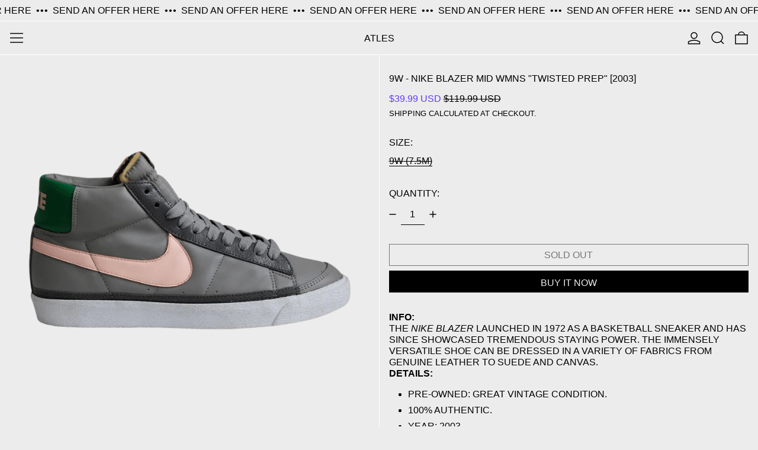

--- FILE ---
content_type: text/html; charset=utf-8
request_url: https://atles.xyz/products/nike-blazer-mid-wmns-twisted-prep-2005
body_size: 29700
content:
<!doctype html>
<html class="no-js" lang="en">
  <head>
    <meta charset="utf-8">
    <meta http-equiv="X-UA-Compatible" content="IE=edge">
    <meta name="viewport" content="width=device-width,initial-scale=1">
    <meta name="theme-color" content="">
    <link rel="canonical" href="https://atles.xyz/products/nike-blazer-mid-wmns-twisted-prep-2005">
    <link rel="preconnect" href="https://cdn.shopify.com" crossorigin><link
        rel="icon"
        type="image/png"
        href="//atles.xyz/cdn/shop/files/05_Atles-symbol-gray-background.jpg?crop=center&height=32&v=1663025547&width=32"
      ><link rel="preconnect" href="https://fonts.shopifycdn.com" crossorigin><title>
      9W - NIKE BLAZER MID WMNS &quot;TWISTED PREP&quot; [2003]

        &ndash; ATLES</title>

    
      <meta name="description" content="INFO:The Nike Blazer launched in 1972 as a basketball sneaker and has since showcased tremendous staying power. The immensely versatile shoe can be dressed in a variety of fabrics from genuine leather to suede and canvas.DETAILS: PRE-OWNED: GREAT VINTAGE CONDITION. 100% AUTHENTIC. YEAR: 2003. NO ORIGINAL BOX.">
    

    <script>window.performance && window.performance.mark && window.performance.mark('shopify.content_for_header.start');</script><meta name="google-site-verification" content="nXVg2gfn60cnvYGre8sMtdiN0q9Tnf_wA75022p3dxY">
<meta name="google-site-verification" content="RgsD4uYpS8Axb3_nqstmNOqqPCGAOE1x-2XgcZUisxM">
<meta name="google-site-verification" content="ZXGn4wjfb01Z_bPJdgfJtrzr6-uGMS5Kkr3blyJ6aTg">
<meta name="google-site-verification" content="LOgTTGKeJmcHedRRhHMXhgRPtw_d-mc0xDQQEMXILOU">
<meta id="shopify-digital-wallet" name="shopify-digital-wallet" content="/22789855/digital_wallets/dialog">
<meta name="shopify-checkout-api-token" content="edba7a330dfc5dccc7aab85e81eaf188">
<meta id="in-context-paypal-metadata" data-shop-id="22789855" data-venmo-supported="true" data-environment="production" data-locale="en_US" data-paypal-v4="true" data-currency="USD">
<link rel="alternate" type="application/json+oembed" href="https://atles.xyz/products/nike-blazer-mid-wmns-twisted-prep-2005.oembed">
<script async="async" src="/checkouts/internal/preloads.js?locale=en-US"></script>
<script id="shopify-features" type="application/json">{"accessToken":"edba7a330dfc5dccc7aab85e81eaf188","betas":["rich-media-storefront-analytics"],"domain":"atles.xyz","predictiveSearch":true,"shopId":22789855,"locale":"en"}</script>
<script>var Shopify = Shopify || {};
Shopify.shop = "atlas-nyc.myshopify.com";
Shopify.locale = "en";
Shopify.currency = {"active":"USD","rate":"1.0"};
Shopify.country = "US";
Shopify.theme = {"name":"Updated copy of BASELINE","id":124146679902,"schema_name":"Baseline","schema_version":"3.2.2","theme_store_id":910,"role":"main"};
Shopify.theme.handle = "null";
Shopify.theme.style = {"id":null,"handle":null};
Shopify.cdnHost = "atles.xyz/cdn";
Shopify.routes = Shopify.routes || {};
Shopify.routes.root = "/";</script>
<script type="module">!function(o){(o.Shopify=o.Shopify||{}).modules=!0}(window);</script>
<script>!function(o){function n(){var o=[];function n(){o.push(Array.prototype.slice.apply(arguments))}return n.q=o,n}var t=o.Shopify=o.Shopify||{};t.loadFeatures=n(),t.autoloadFeatures=n()}(window);</script>
<script id="shop-js-analytics" type="application/json">{"pageType":"product"}</script>
<script defer="defer" async type="module" src="//atles.xyz/cdn/shopifycloud/shop-js/modules/v2/client.init-shop-cart-sync_BT-GjEfc.en.esm.js"></script>
<script defer="defer" async type="module" src="//atles.xyz/cdn/shopifycloud/shop-js/modules/v2/chunk.common_D58fp_Oc.esm.js"></script>
<script defer="defer" async type="module" src="//atles.xyz/cdn/shopifycloud/shop-js/modules/v2/chunk.modal_xMitdFEc.esm.js"></script>
<script type="module">
  await import("//atles.xyz/cdn/shopifycloud/shop-js/modules/v2/client.init-shop-cart-sync_BT-GjEfc.en.esm.js");
await import("//atles.xyz/cdn/shopifycloud/shop-js/modules/v2/chunk.common_D58fp_Oc.esm.js");
await import("//atles.xyz/cdn/shopifycloud/shop-js/modules/v2/chunk.modal_xMitdFEc.esm.js");

  window.Shopify.SignInWithShop?.initShopCartSync?.({"fedCMEnabled":true,"windoidEnabled":true});

</script>
<script>(function() {
  var isLoaded = false;
  function asyncLoad() {
    if (isLoaded) return;
    isLoaded = true;
    var urls = ["https:\/\/www.magisto.com\/media\/shopify\/magisto.js?shop=atlas-nyc.myshopify.com","https:\/\/cdn.shopify.com\/s\/files\/1\/2278\/9855\/t\/2\/assets\/tipo.booking.init.js?shop=atlas-nyc.myshopify.com","\/\/cdn.shopify.com\/proxy\/d5e079cd497541ebb1cc353dafdcd421f7de1d3f077664f2409b04011730d451\/cdn.nfcube.com\/instafeed-34bcf5e2100494354a27930faada0f3a.js?shop=atlas-nyc.myshopify.com\u0026sp-cache-control=cHVibGljLCBtYXgtYWdlPTkwMA"];
    for (var i = 0; i < urls.length; i++) {
      var s = document.createElement('script');
      s.type = 'text/javascript';
      s.async = true;
      s.src = urls[i];
      var x = document.getElementsByTagName('script')[0];
      x.parentNode.insertBefore(s, x);
    }
  };
  if(window.attachEvent) {
    window.attachEvent('onload', asyncLoad);
  } else {
    window.addEventListener('load', asyncLoad, false);
  }
})();</script>
<script id="__st">var __st={"a":22789855,"offset":-18000,"reqid":"d2a7c66c-4f46-40cd-b5f4-4c54dd995246-1769390893","pageurl":"atles.xyz\/products\/nike-blazer-mid-wmns-twisted-prep-2005","u":"73f4d3fbdb39","p":"product","rtyp":"product","rid":4826772045918};</script>
<script>window.ShopifyPaypalV4VisibilityTracking = true;</script>
<script id="captcha-bootstrap">!function(){'use strict';const t='contact',e='account',n='new_comment',o=[[t,t],['blogs',n],['comments',n],[t,'customer']],c=[[e,'customer_login'],[e,'guest_login'],[e,'recover_customer_password'],[e,'create_customer']],r=t=>t.map((([t,e])=>`form[action*='/${t}']:not([data-nocaptcha='true']) input[name='form_type'][value='${e}']`)).join(','),a=t=>()=>t?[...document.querySelectorAll(t)].map((t=>t.form)):[];function s(){const t=[...o],e=r(t);return a(e)}const i='password',u='form_key',d=['recaptcha-v3-token','g-recaptcha-response','h-captcha-response',i],f=()=>{try{return window.sessionStorage}catch{return}},m='__shopify_v',_=t=>t.elements[u];function p(t,e,n=!1){try{const o=window.sessionStorage,c=JSON.parse(o.getItem(e)),{data:r}=function(t){const{data:e,action:n}=t;return t[m]||n?{data:e,action:n}:{data:t,action:n}}(c);for(const[e,n]of Object.entries(r))t.elements[e]&&(t.elements[e].value=n);n&&o.removeItem(e)}catch(o){console.error('form repopulation failed',{error:o})}}const l='form_type',E='cptcha';function T(t){t.dataset[E]=!0}const w=window,h=w.document,L='Shopify',v='ce_forms',y='captcha';let A=!1;((t,e)=>{const n=(g='f06e6c50-85a8-45c8-87d0-21a2b65856fe',I='https://cdn.shopify.com/shopifycloud/storefront-forms-hcaptcha/ce_storefront_forms_captcha_hcaptcha.v1.5.2.iife.js',D={infoText:'Protected by hCaptcha',privacyText:'Privacy',termsText:'Terms'},(t,e,n)=>{const o=w[L][v],c=o.bindForm;if(c)return c(t,g,e,D).then(n);var r;o.q.push([[t,g,e,D],n]),r=I,A||(h.body.append(Object.assign(h.createElement('script'),{id:'captcha-provider',async:!0,src:r})),A=!0)});var g,I,D;w[L]=w[L]||{},w[L][v]=w[L][v]||{},w[L][v].q=[],w[L][y]=w[L][y]||{},w[L][y].protect=function(t,e){n(t,void 0,e),T(t)},Object.freeze(w[L][y]),function(t,e,n,w,h,L){const[v,y,A,g]=function(t,e,n){const i=e?o:[],u=t?c:[],d=[...i,...u],f=r(d),m=r(i),_=r(d.filter((([t,e])=>n.includes(e))));return[a(f),a(m),a(_),s()]}(w,h,L),I=t=>{const e=t.target;return e instanceof HTMLFormElement?e:e&&e.form},D=t=>v().includes(t);t.addEventListener('submit',(t=>{const e=I(t);if(!e)return;const n=D(e)&&!e.dataset.hcaptchaBound&&!e.dataset.recaptchaBound,o=_(e),c=g().includes(e)&&(!o||!o.value);(n||c)&&t.preventDefault(),c&&!n&&(function(t){try{if(!f())return;!function(t){const e=f();if(!e)return;const n=_(t);if(!n)return;const o=n.value;o&&e.removeItem(o)}(t);const e=Array.from(Array(32),(()=>Math.random().toString(36)[2])).join('');!function(t,e){_(t)||t.append(Object.assign(document.createElement('input'),{type:'hidden',name:u})),t.elements[u].value=e}(t,e),function(t,e){const n=f();if(!n)return;const o=[...t.querySelectorAll(`input[type='${i}']`)].map((({name:t})=>t)),c=[...d,...o],r={};for(const[a,s]of new FormData(t).entries())c.includes(a)||(r[a]=s);n.setItem(e,JSON.stringify({[m]:1,action:t.action,data:r}))}(t,e)}catch(e){console.error('failed to persist form',e)}}(e),e.submit())}));const S=(t,e)=>{t&&!t.dataset[E]&&(n(t,e.some((e=>e===t))),T(t))};for(const o of['focusin','change'])t.addEventListener(o,(t=>{const e=I(t);D(e)&&S(e,y())}));const B=e.get('form_key'),M=e.get(l),P=B&&M;t.addEventListener('DOMContentLoaded',(()=>{const t=y();if(P)for(const e of t)e.elements[l].value===M&&p(e,B);[...new Set([...A(),...v().filter((t=>'true'===t.dataset.shopifyCaptcha))])].forEach((e=>S(e,t)))}))}(h,new URLSearchParams(w.location.search),n,t,e,['guest_login'])})(!0,!0)}();</script>
<script integrity="sha256-4kQ18oKyAcykRKYeNunJcIwy7WH5gtpwJnB7kiuLZ1E=" data-source-attribution="shopify.loadfeatures" defer="defer" src="//atles.xyz/cdn/shopifycloud/storefront/assets/storefront/load_feature-a0a9edcb.js" crossorigin="anonymous"></script>
<script data-source-attribution="shopify.dynamic_checkout.dynamic.init">var Shopify=Shopify||{};Shopify.PaymentButton=Shopify.PaymentButton||{isStorefrontPortableWallets:!0,init:function(){window.Shopify.PaymentButton.init=function(){};var t=document.createElement("script");t.src="https://atles.xyz/cdn/shopifycloud/portable-wallets/latest/portable-wallets.en.js",t.type="module",document.head.appendChild(t)}};
</script>
<script data-source-attribution="shopify.dynamic_checkout.buyer_consent">
  function portableWalletsHideBuyerConsent(e){var t=document.getElementById("shopify-buyer-consent"),n=document.getElementById("shopify-subscription-policy-button");t&&n&&(t.classList.add("hidden"),t.setAttribute("aria-hidden","true"),n.removeEventListener("click",e))}function portableWalletsShowBuyerConsent(e){var t=document.getElementById("shopify-buyer-consent"),n=document.getElementById("shopify-subscription-policy-button");t&&n&&(t.classList.remove("hidden"),t.removeAttribute("aria-hidden"),n.addEventListener("click",e))}window.Shopify?.PaymentButton&&(window.Shopify.PaymentButton.hideBuyerConsent=portableWalletsHideBuyerConsent,window.Shopify.PaymentButton.showBuyerConsent=portableWalletsShowBuyerConsent);
</script>
<script>
  function portableWalletsCleanup(e){e&&e.src&&console.error("Failed to load portable wallets script "+e.src);var t=document.querySelectorAll("shopify-accelerated-checkout .shopify-payment-button__skeleton, shopify-accelerated-checkout-cart .wallet-cart-button__skeleton"),e=document.getElementById("shopify-buyer-consent");for(let e=0;e<t.length;e++)t[e].remove();e&&e.remove()}function portableWalletsNotLoadedAsModule(e){e instanceof ErrorEvent&&"string"==typeof e.message&&e.message.includes("import.meta")&&"string"==typeof e.filename&&e.filename.includes("portable-wallets")&&(window.removeEventListener("error",portableWalletsNotLoadedAsModule),window.Shopify.PaymentButton.failedToLoad=e,"loading"===document.readyState?document.addEventListener("DOMContentLoaded",window.Shopify.PaymentButton.init):window.Shopify.PaymentButton.init())}window.addEventListener("error",portableWalletsNotLoadedAsModule);
</script>

<script type="module" src="https://atles.xyz/cdn/shopifycloud/portable-wallets/latest/portable-wallets.en.js" onError="portableWalletsCleanup(this)" crossorigin="anonymous"></script>
<script nomodule>
  document.addEventListener("DOMContentLoaded", portableWalletsCleanup);
</script>

<link id="shopify-accelerated-checkout-styles" rel="stylesheet" media="screen" href="https://atles.xyz/cdn/shopifycloud/portable-wallets/latest/accelerated-checkout-backwards-compat.css" crossorigin="anonymous">
<style id="shopify-accelerated-checkout-cart">
        #shopify-buyer-consent {
  margin-top: 1em;
  display: inline-block;
  width: 100%;
}

#shopify-buyer-consent.hidden {
  display: none;
}

#shopify-subscription-policy-button {
  background: none;
  border: none;
  padding: 0;
  text-decoration: underline;
  font-size: inherit;
  cursor: pointer;
}

#shopify-subscription-policy-button::before {
  box-shadow: none;
}

      </style>

<script>window.performance && window.performance.mark && window.performance.mark('shopify.content_for_header.end');</script>


<meta property="og:site_name" content="ATLES">
<meta property="og:url" content="https://atles.xyz/products/nike-blazer-mid-wmns-twisted-prep-2005">
<meta property="og:title" content="9W - NIKE BLAZER MID WMNS &quot;TWISTED PREP&quot; [2003]">
<meta property="og:type" content="product">
<meta property="og:description" content="INFO:The Nike Blazer launched in 1972 as a basketball sneaker and has since showcased tremendous staying power. The immensely versatile shoe can be dressed in a variety of fabrics from genuine leather to suede and canvas.DETAILS: PRE-OWNED: GREAT VINTAGE CONDITION. 100% AUTHENTIC. YEAR: 2003. NO ORIGINAL BOX."><meta property="og:image" content="http://atles.xyz/cdn/shop/products/image_136fc431-2bb5-4a08-b0f5-599788d1d117.png?v=1674690832">
  <meta
    property="og:image:secure_url"
    content="https://atles.xyz/cdn/shop/products/image_136fc431-2bb5-4a08-b0f5-599788d1d117.png?v=1674690832"
  >
  <meta property="og:image:width" content="1000">
  <meta property="og:image:height" content="1000"><meta
    property="og:price:amount"
    content="39.99"
  >
  <meta property="og:price:currency" content="USD"><meta name="twitter:card" content="summary_large_image">
<meta name="twitter:title" content="9W - NIKE BLAZER MID WMNS &quot;TWISTED PREP&quot; [2003]">
<meta name="twitter:description" content="INFO:The Nike Blazer launched in 1972 as a basketball sneaker and has since showcased tremendous staying power. The immensely versatile shoe can be dressed in a variety of fabrics from genuine leather to suede and canvas.DETAILS: PRE-OWNED: GREAT VINTAGE CONDITION. 100% AUTHENTIC. YEAR: 2003. NO ORIGINAL BOX.">
<script>
  window.THEMENAME = 'Baseline';
  window.THEMEVERSION = '3.0.0';

  document.documentElement.className = document.documentElement.className.replace('no-js', 'js');

  function debounce(fn, wait) {
    let t;
    return (...args) => {
      clearTimeout(t);
      t = setTimeout(() => fn.apply(this, args), wait);
    };
  }

  window.theme = {
    strings: {
      loading: "Loading",
      itemCountOne: "{{ count }} item",
      itemCountOther: "{{ count }} items",
      addToCart: "Add to cart",
      soldOut: "Sold out",
      unavailable: "Unavailable",
      regularPrice: "Regular price",
      salePrice: "Sale price",
      sale: "Sale",
      unitPrice: "Unit price",
      unitPriceSeparator: "per",
      cartEmpty: "Your cart is currently empty.",
      cartCookies: "Enable cookies to use the shopping cart",
      update: "Update",
      quantity: "Quantity",
      discountedTotal: "Discounted total",
      regularTotal: "Regular total",
      priceColumn: "See Price column for discount details.",
      addedToCart: "Added to Cart!",
      cartError: "There was an error while updating your cart. Please try again.",
      cartAddError: "All {{ title }} are in your cart.",
      shippingCalculatorResultsTitleOne: "There is 1 rate:",
      shippingCalculatorResultsTitleMany: "There are {{ count }} rates:",
    },
    routes: {
      root_url: "\/",
      predictive_search_url: "\/search\/suggest",
      cart_url: "\/cart",
      cart_add_url: "\/cart\/add",
      cart_change_url: "\/cart\/change",
      cart_update_url: "\/cart\/update",
      cart_clear_url: "\/cart\/clear",
    },
    moneyFormat: "${{amount}}",
    moneyWithCurrencyFormat: "${{amount}} USD",
    get defaultMoneyFormat() {
      return this.moneyWithCurrencyFormat;
    },
    cartItemCount: 0,
    settings: {
      cartType: "drawer",
      openDrawerOnAddToCart: true
    },
    info: {
      name: 'Baseline',
    }
  };
</script>
<script src="//atles.xyz/cdn/shop/t/15/assets/utils.js?v=165604423723831992961726243831" defer></script>
    <script src="//atles.xyz/cdn/shop/t/15/assets/images.js?v=82802382427156187971710269804" defer></script>
    <script src="//atles.xyz/cdn/shop/t/15/assets/theme-events.js?v=129495518931582581311713366080" defer></script>
    <script
      src="//atles.xyz/cdn/shop/t/15/assets/polyfills-inert.bundle.min.js?v=9775187524458939151710269804"
      type="module"
    ></script>
    <script
      src="//atles.xyz/cdn/shop/t/15/assets/global.bundle.min.js?v=174115515520725698771735837815"
      type="module"
    ></script>

    

    
      <script src="//atles.xyz/cdn/shop/t/15/assets/cart-items.js?v=43431675167093328721713366075" type="module"></script>
      <script src="//atles.xyz/cdn/shop/t/15/assets/cart-footer.js?v=17359671215901880651713366075" type="module"></script>
      
        <script src="//atles.xyz/cdn/shop/t/15/assets/cart-note.js?v=17283974488463093931710269804" type="module"></script>
      
    

    <script src="//atles.xyz/cdn/shop/t/15/assets/quantity.js?v=121464986056478806851710269805" type="module"></script>
    <script src="//atles.xyz/cdn/shop/t/15/assets/rte.js?v=91144393696501258891710269805" type="module"></script>

    







<style data-shopify>
  
  
</style>

<style>:root {

      --font-size-xs: 0.64rem;
      --font-size-sm: 0.8rem;
      --font-size-base: 1rem;
      --font-size-lg: 1.25rem;
      --font-size-xl: 1.563rem;
      --font-size-2xl: 1.953rem;
      --font-size-3xl: 2.441rem;
      --font-size-4xl: 3.052rem;
      --font-size-5xl: 3.815rem;
      --font-size-6xl: 4.768rem;
      --font-size-7xl: 5.96rem;
      --font-size-8xl: 7.451rem;
      --font-size-9xl: 9.313rem;

      --type-scale-n-2: var(--font-size-xs);
      --type-scale-n-1: var(--font-size-sm);
      --type-scale-n0: var(--font-size-base);
      --type-scale-n1: var(--font-size-lg);
      --type-scale-n2: var(--font-size-xl);
      --type-scale-n3: var(--font-size-2xl);
      --type-scale-n4: var(--font-size-3xl);
      --type-scale-n5: var(--font-size-4xl);
      --type-scale-n6: var(--font-size-5xl);
      --type-scale-n7: var(--font-size-6xl);
      --type-scale-n8: var(--font-size-7xl);
      --type-scale-n9: var(--font-size-8xl);
      --type-scale-n10: var(--font-size-9xl);

      --base-font-size: 100.0%;
      --base-font-size-from-settings: 16;
      --base-line-height: 1.2;
      --heading-line-height: 1;

      font-size: var(--base-font-size);
      line-height: var(--base-line-height);

      --heading-font-stack: "system_ui", -apple-system, 'Segoe UI', Roboto, 'Helvetica Neue', 'Noto Sans', 'Liberation Sans', Arial, sans-serif, 'Apple Color Emoji', 'Segoe UI Emoji', 'Segoe UI Symbol', 'Noto Color Emoji';
      --heading-font-weight: 400;
      --heading-font-style: normal;


      --body-font-stack: "system_ui", -apple-system, 'Segoe UI', Roboto, 'Helvetica Neue', 'Noto Sans', 'Liberation Sans', Arial, sans-serif, 'Apple Color Emoji', 'Segoe UI Emoji', 'Segoe UI Symbol', 'Noto Color Emoji';
      --body-font-weight: 400;
      --body-font-bold: FontDrop;
      --body-font-bold-italic: FontDrop;

      --color-gridline: 255 255 255;
      --gridline-width: 1px;

      --text-border-width: 1px;
      --checkbox-width: 1px;

      --font-heading: "system_ui", -apple-system, 'Segoe UI', Roboto, 'Helvetica Neue', 'Noto Sans', 'Liberation Sans', Arial, sans-serif, 'Apple Color Emoji', 'Segoe UI Emoji', 'Segoe UI Symbol', 'Noto Color Emoji';
      --font-body: "system_ui", -apple-system, 'Segoe UI', Roboto, 'Helvetica Neue', 'Noto Sans', 'Liberation Sans', Arial, sans-serif, 'Apple Color Emoji', 'Segoe UI Emoji', 'Segoe UI Symbol', 'Noto Color Emoji';
      --font-body-weight: 400;
      --font-body-style: normal;
      --font-body-bold-weight: bold;

      --heading-letterspacing: 0.0;
      --heading-capitalize: uppercase;
      --heading-decoration: none;

      --standard-heading-size: var(--type-scale-n0);
      --feature-heading-size: var(--type-scale-n0);
      --secondary-heading-size: var(--type-scale-n0);

      --body-copy-transform: uppercase;

      --wrapperWidth: 100vw;
      --gutter: 1px;
      --rowHeight: calc((var(--wrapperWidth) - (11 * var(--gutter))) / 12);

      --global-scrolling-items-speed-multiplier: 1;

      --add-to-cart-button-height: 44px;
      --checkout-button-height: 44px;

      --spacing: 2rem;
      --spacing-double: 4rem;
      --spacing-half: 1rem;

      /* Equivalent to px-2 */
      --section-horizontal-spacing-mobile: 0.5rem;
      /* Equivalent to px-4 */
      --section-horizontal-spacing-desktop: 1rem;

      --section-horizontal-spacing: var(--section-horizontal-spacing-mobile);

      --icon-thickness: 1.5;

      /**
       * Buttons
       */
      --button-text-transform: uppercase;
      --button-after-content: none;
      --button-border-radius: 0;

      /**
       * Links
       */
      --links-bottom-border-width: var(--text-border-width);
      --links-bottom-padding: 0.25rem;
      --links-text-transform: uppercase;
      --links-after-content: '\00a0\2192';
      --links-before-content: '\2190\00a0';

      background-color: rgb(var(--color-scheme-background));
      color: rgb(var(--color-scheme-text));
    }

    @media (min-width: 1024px) {
      :root {
        --standard-heading-size: var(--type-scale-n0);
        --feature-heading-size: var(--type-scale-n0);
        --secondary-heading-size: var(--type-scale-n0);

        --section-horizontal-spacing: var(--section-horizontal-spacing-desktop);
      }
    }

    :root,
      
      [data-color-scheme="scheme1"] {
        --color-scheme-text: 0 0 0;
        --color-scheme-background: 236 236 236;
        --color-scheme-accent: 98 60 234;
        --color-scheme-accent-contrast:  255 255 255;
        --color-scheme-secondary: 0 0 0;
      }
  
      [data-color-scheme="scheme2"] {
        --color-scheme-text: 0 0 0;
        --color-scheme-background: 198 249 31;
        --color-scheme-accent: 255 255 255;
        --color-scheme-accent-contrast:  0 0 0;
        --color-scheme-secondary: 0 0 0;
      }
  
      [data-color-scheme="scheme3"] {
        --color-scheme-text: 252 252 252;
        --color-scheme-background: 0 0 0;
        --color-scheme-accent: 198 249 31;
        --color-scheme-accent-contrast:  255 255 255;
        --color-scheme-secondary: 252 252 252;
      }
  
      [data-color-scheme="scheme4"] {
        --color-scheme-text: 255 255 255;
        --color-scheme-background: 0 0 0;
        --color-scheme-accent: 255 255 255;
        --color-scheme-accent-contrast:  0 0 0;
        --color-scheme-secondary: 255 255 255;
      }
  
      [data-color-scheme="scheme5"] {
        --color-scheme-text: 0 0 0;
        --color-scheme-background: 255 255 255;
        --color-scheme-accent: 0 0 0;
        --color-scheme-accent-contrast:  255 255 255;
        --color-scheme-secondary: 0 0 0;
      }
  

    [data-color-scheme] {
      --payment-terms-background-color: rgb(var(--color-scheme-background));

      --button-color-border: var(--color-scheme-text);
      --button-color-background: transparent;
      --button-color-text: var(--color-scheme-text);
      --button-color-border-hover: var(--color-scheme-accent);
      --button-color-background-hover: transparent;
      --button-color-text-hover: var(--color-scheme-accent);
    }

    ::selection {
      background-color: rgb(var(--color-scheme-accent));
      color: rgb(var(--color-scheme-accent-contrast));
    }

    @keyframes scrolling-items {
      0% {
        transform: translate3d(0, 0, 0);
      }

      100% {
        transform: translate3d(-50%, 0, 0);
      }
    }
</style>

<style id="generated-critical-css">
.shopify-payment-button__button--hidden{display:none!important}.theme-button,.theme-button--secondary{cursor:pointer;font-size:var(--font-size-base);line-height:var(--base-line-height);overflow-wrap:anywhere;padding:.5rem 2rem;text-transform:var(--button-text-transform);word-break:normal}.theme-button--secondary:after,.theme-button:after{--tw-content:var(--button-after-content);content:var(--tw-content)}.theme-button{--tw-border-opacity:1;--tw-bg-opacity:1;--tw-text-opacity:1;background-color:rgb(var(--button-color-background)/var(--tw-bg-opacity));border-color:rgb(var(--button-color-border)/var(--tw-border-opacity));border-radius:var(--button-border-radius);border-width:var(--text-border-width);color:rgb(var(--button-color-text)/var(--tw-text-opacity))}@media (hover:hover) and (pointer:fine){.theme-button:hover{--tw-border-opacity:1;--tw-bg-opacity:1;--tw-text-opacity:1;background-color:rgb(var(--button-color-background-hover)/var(--tw-bg-opacity));border-color:rgb(var(--button-color-border-hover)/var(--tw-border-opacity));color:rgb(var(--button-color-text-hover)/var(--tw-text-opacity))}}.theme-button--secondary{--tw-border-opacity:1;--tw-bg-opacity:1;--tw-text-opacity:1;background-color:rgb(var(--color-scheme-background)/var(--tw-bg-opacity));border-color:rgb(var(--color-scheme-text)/var(--tw-border-opacity));border-radius:var(--button-border-radius);border-width:var(--text-border-width);color:rgb(var(--color-scheme-text)/var(--tw-text-opacity))}[data-color-scheme] .theme-button--secondary.rte a:hover,[data-color-scheme].theme-button--secondary .rte a:hover,[data-color-scheme].theme-button--secondary.rte a:hover{color:rgb(var(--color-scheme-accent));text-decoration-color:rgb(var(--color-scheme-accent))}[data-color-scheme] .theme-button--secondary.rte blockquote,[data-color-scheme].theme-button--secondary .rte blockquote,[data-color-scheme].theme-button--secondary.rte blockquote{background:rgb(var(--color-scheme-text));color:rgb(var(--color-scheme-background))}@media (hover:hover) and (pointer:fine){.theme-button--secondary:hover{--tw-border-opacity:1;--tw-text-opacity:1;border-color:rgb(var(--color-scheme-accent)/var(--tw-border-opacity));color:rgb(var(--color-scheme-accent)/var(--tw-text-opacity))}}image-with-placeholder{display:block}[data-shopify-xr-hidden]{display:none}.block{display:block}.inline-block{display:inline-block}.hidden{display:none}.splide:not(.is-active) .\[\.splide\:not\(\.is-active\)_\&\]\:pointer-events-none{pointer-events:none}.splide:not(.is-active) .\[\.splide\:not\(\.is-active\)_\&\]\:invisible{visibility:hidden}.splide:not(.is-active) .\[\.splide\:not\(\.is-active\)_\&\]\:\!flex{display:flex!important}.splide:not(.is-active) .\[\.splide\:not\(\.is-active\)_\&\]\:gap-gridline{gap:var(--gridline-width)}@media not all and (min-width:1024px){.splide:not(.is-active) .max-lg\:\[\.splide\:not\(\.is-active\)_\&\]\:hidden{display:none}}
</style>
<style id="manual-critical-css">
  html {
    background-color: rgb(var(--color-primary-background));
    color: rgb(var(--color-primary-text));
    font-size: var(--base-font-size);
    line-height: var(--base-line-height);
  }

  [x-cloak] {
    display: none;
  }

  html.no-js [x-cloak].no-js-undo-cloak {
    display: revert;
  }

  body {
    display: flex;
    flex-direction: column;
    min-height: 100vh;
  }

  @media (min-width: 768px) {
    [md\:undo-x-cloak-block] {
      display: block;
    }
  }

  @media (max-width: 767px) {
    [max-md\:undo-x-cloak-block] {
      display: block;
    }
  }
</style>
<link href="//atles.xyz/cdn/shop/t/15/assets/base.bundle.css?v=143250878981671736691735837814" rel="stylesheet" type="text/css" media="all" />
  <link href="https://monorail-edge.shopifysvc.com" rel="dns-prefetch">
<script>(function(){if ("sendBeacon" in navigator && "performance" in window) {try {var session_token_from_headers = performance.getEntriesByType('navigation')[0].serverTiming.find(x => x.name == '_s').description;} catch {var session_token_from_headers = undefined;}var session_cookie_matches = document.cookie.match(/_shopify_s=([^;]*)/);var session_token_from_cookie = session_cookie_matches && session_cookie_matches.length === 2 ? session_cookie_matches[1] : "";var session_token = session_token_from_headers || session_token_from_cookie || "";function handle_abandonment_event(e) {var entries = performance.getEntries().filter(function(entry) {return /monorail-edge.shopifysvc.com/.test(entry.name);});if (!window.abandonment_tracked && entries.length === 0) {window.abandonment_tracked = true;var currentMs = Date.now();var navigation_start = performance.timing.navigationStart;var payload = {shop_id: 22789855,url: window.location.href,navigation_start,duration: currentMs - navigation_start,session_token,page_type: "product"};window.navigator.sendBeacon("https://monorail-edge.shopifysvc.com/v1/produce", JSON.stringify({schema_id: "online_store_buyer_site_abandonment/1.1",payload: payload,metadata: {event_created_at_ms: currentMs,event_sent_at_ms: currentMs}}));}}window.addEventListener('pagehide', handle_abandonment_event);}}());</script>
<script id="web-pixels-manager-setup">(function e(e,d,r,n,o){if(void 0===o&&(o={}),!Boolean(null===(a=null===(i=window.Shopify)||void 0===i?void 0:i.analytics)||void 0===a?void 0:a.replayQueue)){var i,a;window.Shopify=window.Shopify||{};var t=window.Shopify;t.analytics=t.analytics||{};var s=t.analytics;s.replayQueue=[],s.publish=function(e,d,r){return s.replayQueue.push([e,d,r]),!0};try{self.performance.mark("wpm:start")}catch(e){}var l=function(){var e={modern:/Edge?\/(1{2}[4-9]|1[2-9]\d|[2-9]\d{2}|\d{4,})\.\d+(\.\d+|)|Firefox\/(1{2}[4-9]|1[2-9]\d|[2-9]\d{2}|\d{4,})\.\d+(\.\d+|)|Chrom(ium|e)\/(9{2}|\d{3,})\.\d+(\.\d+|)|(Maci|X1{2}).+ Version\/(15\.\d+|(1[6-9]|[2-9]\d|\d{3,})\.\d+)([,.]\d+|)( \(\w+\)|)( Mobile\/\w+|) Safari\/|Chrome.+OPR\/(9{2}|\d{3,})\.\d+\.\d+|(CPU[ +]OS|iPhone[ +]OS|CPU[ +]iPhone|CPU IPhone OS|CPU iPad OS)[ +]+(15[._]\d+|(1[6-9]|[2-9]\d|\d{3,})[._]\d+)([._]\d+|)|Android:?[ /-](13[3-9]|1[4-9]\d|[2-9]\d{2}|\d{4,})(\.\d+|)(\.\d+|)|Android.+Firefox\/(13[5-9]|1[4-9]\d|[2-9]\d{2}|\d{4,})\.\d+(\.\d+|)|Android.+Chrom(ium|e)\/(13[3-9]|1[4-9]\d|[2-9]\d{2}|\d{4,})\.\d+(\.\d+|)|SamsungBrowser\/([2-9]\d|\d{3,})\.\d+/,legacy:/Edge?\/(1[6-9]|[2-9]\d|\d{3,})\.\d+(\.\d+|)|Firefox\/(5[4-9]|[6-9]\d|\d{3,})\.\d+(\.\d+|)|Chrom(ium|e)\/(5[1-9]|[6-9]\d|\d{3,})\.\d+(\.\d+|)([\d.]+$|.*Safari\/(?![\d.]+ Edge\/[\d.]+$))|(Maci|X1{2}).+ Version\/(10\.\d+|(1[1-9]|[2-9]\d|\d{3,})\.\d+)([,.]\d+|)( \(\w+\)|)( Mobile\/\w+|) Safari\/|Chrome.+OPR\/(3[89]|[4-9]\d|\d{3,})\.\d+\.\d+|(CPU[ +]OS|iPhone[ +]OS|CPU[ +]iPhone|CPU IPhone OS|CPU iPad OS)[ +]+(10[._]\d+|(1[1-9]|[2-9]\d|\d{3,})[._]\d+)([._]\d+|)|Android:?[ /-](13[3-9]|1[4-9]\d|[2-9]\d{2}|\d{4,})(\.\d+|)(\.\d+|)|Mobile Safari.+OPR\/([89]\d|\d{3,})\.\d+\.\d+|Android.+Firefox\/(13[5-9]|1[4-9]\d|[2-9]\d{2}|\d{4,})\.\d+(\.\d+|)|Android.+Chrom(ium|e)\/(13[3-9]|1[4-9]\d|[2-9]\d{2}|\d{4,})\.\d+(\.\d+|)|Android.+(UC? ?Browser|UCWEB|U3)[ /]?(15\.([5-9]|\d{2,})|(1[6-9]|[2-9]\d|\d{3,})\.\d+)\.\d+|SamsungBrowser\/(5\.\d+|([6-9]|\d{2,})\.\d+)|Android.+MQ{2}Browser\/(14(\.(9|\d{2,})|)|(1[5-9]|[2-9]\d|\d{3,})(\.\d+|))(\.\d+|)|K[Aa][Ii]OS\/(3\.\d+|([4-9]|\d{2,})\.\d+)(\.\d+|)/},d=e.modern,r=e.legacy,n=navigator.userAgent;return n.match(d)?"modern":n.match(r)?"legacy":"unknown"}(),u="modern"===l?"modern":"legacy",c=(null!=n?n:{modern:"",legacy:""})[u],f=function(e){return[e.baseUrl,"/wpm","/b",e.hashVersion,"modern"===e.buildTarget?"m":"l",".js"].join("")}({baseUrl:d,hashVersion:r,buildTarget:u}),m=function(e){var d=e.version,r=e.bundleTarget,n=e.surface,o=e.pageUrl,i=e.monorailEndpoint;return{emit:function(e){var a=e.status,t=e.errorMsg,s=(new Date).getTime(),l=JSON.stringify({metadata:{event_sent_at_ms:s},events:[{schema_id:"web_pixels_manager_load/3.1",payload:{version:d,bundle_target:r,page_url:o,status:a,surface:n,error_msg:t},metadata:{event_created_at_ms:s}}]});if(!i)return console&&console.warn&&console.warn("[Web Pixels Manager] No Monorail endpoint provided, skipping logging."),!1;try{return self.navigator.sendBeacon.bind(self.navigator)(i,l)}catch(e){}var u=new XMLHttpRequest;try{return u.open("POST",i,!0),u.setRequestHeader("Content-Type","text/plain"),u.send(l),!0}catch(e){return console&&console.warn&&console.warn("[Web Pixels Manager] Got an unhandled error while logging to Monorail."),!1}}}}({version:r,bundleTarget:l,surface:e.surface,pageUrl:self.location.href,monorailEndpoint:e.monorailEndpoint});try{o.browserTarget=l,function(e){var d=e.src,r=e.async,n=void 0===r||r,o=e.onload,i=e.onerror,a=e.sri,t=e.scriptDataAttributes,s=void 0===t?{}:t,l=document.createElement("script"),u=document.querySelector("head"),c=document.querySelector("body");if(l.async=n,l.src=d,a&&(l.integrity=a,l.crossOrigin="anonymous"),s)for(var f in s)if(Object.prototype.hasOwnProperty.call(s,f))try{l.dataset[f]=s[f]}catch(e){}if(o&&l.addEventListener("load",o),i&&l.addEventListener("error",i),u)u.appendChild(l);else{if(!c)throw new Error("Did not find a head or body element to append the script");c.appendChild(l)}}({src:f,async:!0,onload:function(){if(!function(){var e,d;return Boolean(null===(d=null===(e=window.Shopify)||void 0===e?void 0:e.analytics)||void 0===d?void 0:d.initialized)}()){var d=window.webPixelsManager.init(e)||void 0;if(d){var r=window.Shopify.analytics;r.replayQueue.forEach((function(e){var r=e[0],n=e[1],o=e[2];d.publishCustomEvent(r,n,o)})),r.replayQueue=[],r.publish=d.publishCustomEvent,r.visitor=d.visitor,r.initialized=!0}}},onerror:function(){return m.emit({status:"failed",errorMsg:"".concat(f," has failed to load")})},sri:function(e){var d=/^sha384-[A-Za-z0-9+/=]+$/;return"string"==typeof e&&d.test(e)}(c)?c:"",scriptDataAttributes:o}),m.emit({status:"loading"})}catch(e){m.emit({status:"failed",errorMsg:(null==e?void 0:e.message)||"Unknown error"})}}})({shopId: 22789855,storefrontBaseUrl: "https://atles.xyz",extensionsBaseUrl: "https://extensions.shopifycdn.com/cdn/shopifycloud/web-pixels-manager",monorailEndpoint: "https://monorail-edge.shopifysvc.com/unstable/produce_batch",surface: "storefront-renderer",enabledBetaFlags: ["2dca8a86"],webPixelsConfigList: [{"id":"371097694","configuration":"{\"config\":\"{\\\"pixel_id\\\":\\\"AW-611130321\\\",\\\"target_country\\\":\\\"US\\\",\\\"gtag_events\\\":[{\\\"type\\\":\\\"search\\\",\\\"action_label\\\":\\\"AW-611130321\\\/CfOUCOSIwNgBENG3tKMC\\\"},{\\\"type\\\":\\\"begin_checkout\\\",\\\"action_label\\\":\\\"AW-611130321\\\/4T_SCOGIwNgBENG3tKMC\\\"},{\\\"type\\\":\\\"view_item\\\",\\\"action_label\\\":[\\\"AW-611130321\\\/Dm1KCNuIwNgBENG3tKMC\\\",\\\"MC-274WM2CZC0\\\"]},{\\\"type\\\":\\\"purchase\\\",\\\"action_label\\\":[\\\"AW-611130321\\\/aIndCNiIwNgBENG3tKMC\\\",\\\"MC-274WM2CZC0\\\"]},{\\\"type\\\":\\\"page_view\\\",\\\"action_label\\\":[\\\"AW-611130321\\\/Jy_2CN2HwNgBENG3tKMC\\\",\\\"MC-274WM2CZC0\\\"]},{\\\"type\\\":\\\"add_payment_info\\\",\\\"action_label\\\":\\\"AW-611130321\\\/PPm-COeIwNgBENG3tKMC\\\"},{\\\"type\\\":\\\"add_to_cart\\\",\\\"action_label\\\":\\\"AW-611130321\\\/5Ev3CN6IwNgBENG3tKMC\\\"}],\\\"enable_monitoring_mode\\\":false}\"}","eventPayloadVersion":"v1","runtimeContext":"OPEN","scriptVersion":"b2a88bafab3e21179ed38636efcd8a93","type":"APP","apiClientId":1780363,"privacyPurposes":[],"dataSharingAdjustments":{"protectedCustomerApprovalScopes":["read_customer_address","read_customer_email","read_customer_name","read_customer_personal_data","read_customer_phone"]}},{"id":"shopify-app-pixel","configuration":"{}","eventPayloadVersion":"v1","runtimeContext":"STRICT","scriptVersion":"0450","apiClientId":"shopify-pixel","type":"APP","privacyPurposes":["ANALYTICS","MARKETING"]},{"id":"shopify-custom-pixel","eventPayloadVersion":"v1","runtimeContext":"LAX","scriptVersion":"0450","apiClientId":"shopify-pixel","type":"CUSTOM","privacyPurposes":["ANALYTICS","MARKETING"]}],isMerchantRequest: false,initData: {"shop":{"name":"ATLES","paymentSettings":{"currencyCode":"USD"},"myshopifyDomain":"atlas-nyc.myshopify.com","countryCode":"US","storefrontUrl":"https:\/\/atles.xyz"},"customer":null,"cart":null,"checkout":null,"productVariants":[{"price":{"amount":39.99,"currencyCode":"USD"},"product":{"title":"9W - NIKE BLAZER MID WMNS \"TWISTED PREP\" [2003]","vendor":"Nike","id":"4826772045918","untranslatedTitle":"9W - NIKE BLAZER MID WMNS \"TWISTED PREP\" [2003]","url":"\/products\/nike-blazer-mid-wmns-twisted-prep-2005","type":"Sneakers"},"id":"32385293647966","image":{"src":"\/\/atles.xyz\/cdn\/shop\/products\/image_136fc431-2bb5-4a08-b0f5-599788d1d117.png?v=1674690832"},"sku":"306972-061","title":"9W (7.5M)","untranslatedTitle":"9W (7.5M)"}],"purchasingCompany":null},},"https://atles.xyz/cdn","fcfee988w5aeb613cpc8e4bc33m6693e112",{"modern":"","legacy":""},{"shopId":"22789855","storefrontBaseUrl":"https:\/\/atles.xyz","extensionBaseUrl":"https:\/\/extensions.shopifycdn.com\/cdn\/shopifycloud\/web-pixels-manager","surface":"storefront-renderer","enabledBetaFlags":"[\"2dca8a86\"]","isMerchantRequest":"false","hashVersion":"fcfee988w5aeb613cpc8e4bc33m6693e112","publish":"custom","events":"[[\"page_viewed\",{}],[\"product_viewed\",{\"productVariant\":{\"price\":{\"amount\":39.99,\"currencyCode\":\"USD\"},\"product\":{\"title\":\"9W - NIKE BLAZER MID WMNS \\\"TWISTED PREP\\\" [2003]\",\"vendor\":\"Nike\",\"id\":\"4826772045918\",\"untranslatedTitle\":\"9W - NIKE BLAZER MID WMNS \\\"TWISTED PREP\\\" [2003]\",\"url\":\"\/products\/nike-blazer-mid-wmns-twisted-prep-2005\",\"type\":\"Sneakers\"},\"id\":\"32385293647966\",\"image\":{\"src\":\"\/\/atles.xyz\/cdn\/shop\/products\/image_136fc431-2bb5-4a08-b0f5-599788d1d117.png?v=1674690832\"},\"sku\":\"306972-061\",\"title\":\"9W (7.5M)\",\"untranslatedTitle\":\"9W (7.5M)\"}}]]"});</script><script>
  window.ShopifyAnalytics = window.ShopifyAnalytics || {};
  window.ShopifyAnalytics.meta = window.ShopifyAnalytics.meta || {};
  window.ShopifyAnalytics.meta.currency = 'USD';
  var meta = {"product":{"id":4826772045918,"gid":"gid:\/\/shopify\/Product\/4826772045918","vendor":"Nike","type":"Sneakers","handle":"nike-blazer-mid-wmns-twisted-prep-2005","variants":[{"id":32385293647966,"price":3999,"name":"9W - NIKE BLAZER MID WMNS \"TWISTED PREP\" [2003] - 9W (7.5M)","public_title":"9W (7.5M)","sku":"306972-061"}],"remote":false},"page":{"pageType":"product","resourceType":"product","resourceId":4826772045918,"requestId":"d2a7c66c-4f46-40cd-b5f4-4c54dd995246-1769390893"}};
  for (var attr in meta) {
    window.ShopifyAnalytics.meta[attr] = meta[attr];
  }
</script>
<script class="analytics">
  (function () {
    var customDocumentWrite = function(content) {
      var jquery = null;

      if (window.jQuery) {
        jquery = window.jQuery;
      } else if (window.Checkout && window.Checkout.$) {
        jquery = window.Checkout.$;
      }

      if (jquery) {
        jquery('body').append(content);
      }
    };

    var hasLoggedConversion = function(token) {
      if (token) {
        return document.cookie.indexOf('loggedConversion=' + token) !== -1;
      }
      return false;
    }

    var setCookieIfConversion = function(token) {
      if (token) {
        var twoMonthsFromNow = new Date(Date.now());
        twoMonthsFromNow.setMonth(twoMonthsFromNow.getMonth() + 2);

        document.cookie = 'loggedConversion=' + token + '; expires=' + twoMonthsFromNow;
      }
    }

    var trekkie = window.ShopifyAnalytics.lib = window.trekkie = window.trekkie || [];
    if (trekkie.integrations) {
      return;
    }
    trekkie.methods = [
      'identify',
      'page',
      'ready',
      'track',
      'trackForm',
      'trackLink'
    ];
    trekkie.factory = function(method) {
      return function() {
        var args = Array.prototype.slice.call(arguments);
        args.unshift(method);
        trekkie.push(args);
        return trekkie;
      };
    };
    for (var i = 0; i < trekkie.methods.length; i++) {
      var key = trekkie.methods[i];
      trekkie[key] = trekkie.factory(key);
    }
    trekkie.load = function(config) {
      trekkie.config = config || {};
      trekkie.config.initialDocumentCookie = document.cookie;
      var first = document.getElementsByTagName('script')[0];
      var script = document.createElement('script');
      script.type = 'text/javascript';
      script.onerror = function(e) {
        var scriptFallback = document.createElement('script');
        scriptFallback.type = 'text/javascript';
        scriptFallback.onerror = function(error) {
                var Monorail = {
      produce: function produce(monorailDomain, schemaId, payload) {
        var currentMs = new Date().getTime();
        var event = {
          schema_id: schemaId,
          payload: payload,
          metadata: {
            event_created_at_ms: currentMs,
            event_sent_at_ms: currentMs
          }
        };
        return Monorail.sendRequest("https://" + monorailDomain + "/v1/produce", JSON.stringify(event));
      },
      sendRequest: function sendRequest(endpointUrl, payload) {
        // Try the sendBeacon API
        if (window && window.navigator && typeof window.navigator.sendBeacon === 'function' && typeof window.Blob === 'function' && !Monorail.isIos12()) {
          var blobData = new window.Blob([payload], {
            type: 'text/plain'
          });

          if (window.navigator.sendBeacon(endpointUrl, blobData)) {
            return true;
          } // sendBeacon was not successful

        } // XHR beacon

        var xhr = new XMLHttpRequest();

        try {
          xhr.open('POST', endpointUrl);
          xhr.setRequestHeader('Content-Type', 'text/plain');
          xhr.send(payload);
        } catch (e) {
          console.log(e);
        }

        return false;
      },
      isIos12: function isIos12() {
        return window.navigator.userAgent.lastIndexOf('iPhone; CPU iPhone OS 12_') !== -1 || window.navigator.userAgent.lastIndexOf('iPad; CPU OS 12_') !== -1;
      }
    };
    Monorail.produce('monorail-edge.shopifysvc.com',
      'trekkie_storefront_load_errors/1.1',
      {shop_id: 22789855,
      theme_id: 124146679902,
      app_name: "storefront",
      context_url: window.location.href,
      source_url: "//atles.xyz/cdn/s/trekkie.storefront.8d95595f799fbf7e1d32231b9a28fd43b70c67d3.min.js"});

        };
        scriptFallback.async = true;
        scriptFallback.src = '//atles.xyz/cdn/s/trekkie.storefront.8d95595f799fbf7e1d32231b9a28fd43b70c67d3.min.js';
        first.parentNode.insertBefore(scriptFallback, first);
      };
      script.async = true;
      script.src = '//atles.xyz/cdn/s/trekkie.storefront.8d95595f799fbf7e1d32231b9a28fd43b70c67d3.min.js';
      first.parentNode.insertBefore(script, first);
    };
    trekkie.load(
      {"Trekkie":{"appName":"storefront","development":false,"defaultAttributes":{"shopId":22789855,"isMerchantRequest":null,"themeId":124146679902,"themeCityHash":"15727018503401869952","contentLanguage":"en","currency":"USD","eventMetadataId":"7664c73f-e1e0-49d9-8fd0-6cb05e001cc3"},"isServerSideCookieWritingEnabled":true,"monorailRegion":"shop_domain","enabledBetaFlags":["65f19447"]},"Session Attribution":{},"S2S":{"facebookCapiEnabled":false,"source":"trekkie-storefront-renderer","apiClientId":580111}}
    );

    var loaded = false;
    trekkie.ready(function() {
      if (loaded) return;
      loaded = true;

      window.ShopifyAnalytics.lib = window.trekkie;

      var originalDocumentWrite = document.write;
      document.write = customDocumentWrite;
      try { window.ShopifyAnalytics.merchantGoogleAnalytics.call(this); } catch(error) {};
      document.write = originalDocumentWrite;

      window.ShopifyAnalytics.lib.page(null,{"pageType":"product","resourceType":"product","resourceId":4826772045918,"requestId":"d2a7c66c-4f46-40cd-b5f4-4c54dd995246-1769390893","shopifyEmitted":true});

      var match = window.location.pathname.match(/checkouts\/(.+)\/(thank_you|post_purchase)/)
      var token = match? match[1]: undefined;
      if (!hasLoggedConversion(token)) {
        setCookieIfConversion(token);
        window.ShopifyAnalytics.lib.track("Viewed Product",{"currency":"USD","variantId":32385293647966,"productId":4826772045918,"productGid":"gid:\/\/shopify\/Product\/4826772045918","name":"9W - NIKE BLAZER MID WMNS \"TWISTED PREP\" [2003] - 9W (7.5M)","price":"39.99","sku":"306972-061","brand":"Nike","variant":"9W (7.5M)","category":"Sneakers","nonInteraction":true,"remote":false},undefined,undefined,{"shopifyEmitted":true});
      window.ShopifyAnalytics.lib.track("monorail:\/\/trekkie_storefront_viewed_product\/1.1",{"currency":"USD","variantId":32385293647966,"productId":4826772045918,"productGid":"gid:\/\/shopify\/Product\/4826772045918","name":"9W - NIKE BLAZER MID WMNS \"TWISTED PREP\" [2003] - 9W (7.5M)","price":"39.99","sku":"306972-061","brand":"Nike","variant":"9W (7.5M)","category":"Sneakers","nonInteraction":true,"remote":false,"referer":"https:\/\/atles.xyz\/products\/nike-blazer-mid-wmns-twisted-prep-2005"});
      }
    });


        var eventsListenerScript = document.createElement('script');
        eventsListenerScript.async = true;
        eventsListenerScript.src = "//atles.xyz/cdn/shopifycloud/storefront/assets/shop_events_listener-3da45d37.js";
        document.getElementsByTagName('head')[0].appendChild(eventsListenerScript);

})();</script>
<script
  defer
  src="https://atles.xyz/cdn/shopifycloud/perf-kit/shopify-perf-kit-3.0.4.min.js"
  data-application="storefront-renderer"
  data-shop-id="22789855"
  data-render-region="gcp-us-east1"
  data-page-type="product"
  data-theme-instance-id="124146679902"
  data-theme-name="Baseline"
  data-theme-version="3.2.2"
  data-monorail-region="shop_domain"
  data-resource-timing-sampling-rate="10"
  data-shs="true"
  data-shs-beacon="true"
  data-shs-export-with-fetch="true"
  data-shs-logs-sample-rate="1"
  data-shs-beacon-endpoint="https://atles.xyz/api/collect"
></script>
</head>

  <body>
    <a class="skip-link" href="#MainContent">Skip to content</a>

    <!-- BEGIN sections: header-group -->
<div id="shopify-section-sections--14956838322270__announcement-bar" class="shopify-section shopify-section-group-header-group"><section
      id="sections--14956838322270__announcement-bar"
      class="border-b-gridline border-gridline-color bg-scheme-background text-scheme-text"
      role="complementary"
      data-color-scheme="scheme1"
    >





<div
  class="py-2 overflow-hidden"
><a href="https://www.instagram.com/atles.xyz/" class="text-scheme-text hover:text-scheme-accent">
      
  <scrolling-items-container class="block">
    <scrolling-items
      style="
        --base-scrolling-items-speed: 8s;
        --local-scrolling-items-speed-multiplier: 1;
        --scrolling-items-speed: calc(
            var(--base-scrolling-items-speed) * var(--global-scrolling-items-speed-multiplier) *
              var(--local-scrolling-items-speed-multiplier)
          );
        --scrolling-items-direction: ;"
      class="block w-max whitespace-nowrap motion-safe:animate-[scrolling-items_var(--scrolling-items-speed)_linear_infinite_var(--scrolling-items-direction)] motion-safe:focus-within:[animation-play-state:paused] motion-safe:hover:[animation-play-state:paused]   motion-reduce:block motion-reduce:whitespace-normal motion-reduce:px-section-horizontal-spacing motion-reduce:text-center  motion-reduce:-translate-x-1/4"
    >
      <scrolling-items-surface class="flex flex-nowrap items-center">
        <scrolling-items-content class="grow-0 shrink-0 pl-1 lg:pl-2">SEND AN OFFER HERE<span class="pl-1 lg:pl-2">&bullet;&hairsp;&bullet;&hairsp;&bullet;</span></scrolling-items-content>
          <noscript>
            
            
              <span class="motion-reduce:hidden grow-0 shrink-0 pl-1 lg:pl-2">SEND AN OFFER HERE<span class="pl-1 lg:pl-2">&bullet;&hairsp;&bullet;&hairsp;&bullet;</span></span>
            
              <span class="motion-reduce:hidden grow-0 shrink-0 pl-1 lg:pl-2">SEND AN OFFER HERE<span class="pl-1 lg:pl-2">&bullet;&hairsp;&bullet;&hairsp;&bullet;</span></span>
            
              <span class="motion-reduce:hidden grow-0 shrink-0 pl-1 lg:pl-2">SEND AN OFFER HERE<span class="pl-1 lg:pl-2">&bullet;&hairsp;&bullet;&hairsp;&bullet;</span></span>
            
              <span class="motion-reduce:hidden grow-0 shrink-0 pl-1 lg:pl-2">SEND AN OFFER HERE<span class="pl-1 lg:pl-2">&bullet;&hairsp;&bullet;&hairsp;&bullet;</span></span>
            
              <span class="motion-reduce:hidden grow-0 shrink-0 pl-1 lg:pl-2">SEND AN OFFER HERE<span class="pl-1 lg:pl-2">&bullet;&hairsp;&bullet;&hairsp;&bullet;</span></span>
            
              <span class="motion-reduce:hidden grow-0 shrink-0 pl-1 lg:pl-2">SEND AN OFFER HERE<span class="pl-1 lg:pl-2">&bullet;&hairsp;&bullet;&hairsp;&bullet;</span></span>
            
              <span class="motion-reduce:hidden grow-0 shrink-0 pl-1 lg:pl-2">SEND AN OFFER HERE<span class="pl-1 lg:pl-2">&bullet;&hairsp;&bullet;&hairsp;&bullet;</span></span>
            
              <span class="motion-reduce:hidden grow-0 shrink-0 pl-1 lg:pl-2">SEND AN OFFER HERE<span class="pl-1 lg:pl-2">&bullet;&hairsp;&bullet;&hairsp;&bullet;</span></span>
            
              <span class="motion-reduce:hidden grow-0 shrink-0 pl-1 lg:pl-2">SEND AN OFFER HERE<span class="pl-1 lg:pl-2">&bullet;&hairsp;&bullet;&hairsp;&bullet;</span></span>
            
              <span class="motion-reduce:hidden grow-0 shrink-0 pl-1 lg:pl-2">SEND AN OFFER HERE<span class="pl-1 lg:pl-2">&bullet;&hairsp;&bullet;&hairsp;&bullet;</span></span>
            
              <span class="motion-reduce:hidden grow-0 shrink-0 pl-1 lg:pl-2">SEND AN OFFER HERE<span class="pl-1 lg:pl-2">&bullet;&hairsp;&bullet;&hairsp;&bullet;</span></span>
            
          </noscript>
      </scrolling-items-surface>
    </scrolling-items>
  </scrolling-items-container>

    </a>
  
</div>


  <script src="//atles.xyz/cdn/shop/t/15/assets/scrolling-items.js?v=128622047345518074751719424561" type="module"></script>

</section>
</div><div id="shopify-section-sections--14956838322270__header" class="shopify-section shopify-section-group-header-group section-header relative z-20">


<header-section
  x-data="Theme_Header"
  class="block"
  :class="{ 'is-stuck' : isStuck }"
  
  
  data-color-scheme="scheme1"
  data-overlay-header-with-sticky="false"
  data-overlay-text-color-scheme="scheme4"
  id="sections--14956838322270__header"
  data-theme-header
>
  <header
    x-ref="header"
    class="relative z-10 border-b-gridline border-gridline-color text-scheme-text  border-gridline-color bg-scheme-background"
    data-color-scheme="scheme1"
  >
    <nav
      class="relative hidden uppercase"
      aria-label="Primary"
    >
      <div class="flex items-stretch px-section-horizontal-spacing justify-between">
        <div class="flex items-stretch flex-grow w-1/3">
          
          
        </div>

        
          <div class="flex items-stretch justify-center text-center">
            
              <a
    href="/"
    class="break-word my-auto inline-block py-4"
  >
    
    
      ATLES
    
    
  </a>
            
            
          </div>
        
<div class="flex items-stretch justify-end gap-x-4 text-right  flex-grow flex-wrap w-1/3"><div class="flex items-stretch whitespace-nowrap">
              
    
      <a
        class="inline-flex py-4"
        href="/account/login"
      ><span class="sr-only">Log in</span>
          <span class="my-auto inline-block h-6 w-6 align-middle"><svg
  class="theme-icon"
  xmlns="http://www.w3.org/2000/svg"
  fill="none"
  viewBox="0 0 24 24"
>
  <path stroke="currentColor" d="M12 16a19.91 19.91 0 0 0-9.5 2.396V22h19v-3.604A19.91 19.91 0 0 0 12 16ZM7 8a5 5 0 1 0 10 0A5 5 0 0 0 7 8Z" vector-effect="non-scaling-stroke"/>
</svg>
</span></a>
    

            </div>
            <div class="flex items-stretch whitespace-nowrap">
              <div
  x-data="{ searchOpen: false }"
  class="contents"
>
  <a
    x-ref="searchToggle"
    @click.prevent="searchOpen = true"
    @keydown.space.prevent="searchOpen = true"
    class="inline-flex py-4"
    href="/search"
    :role="`button`"
  ><span class="sr-only">Search</span>
      <span class="my-auto inline-block h-6 w-6 align-middle"><svg
  class="theme-icon"
  xmlns="http://www.w3.org/2000/svg"
  fill="none"
  viewBox="0 0 24 24"
>
  <path stroke="currentColor" d="M2 11a9 9 0 1 0 18 0 9 9 0 0 0-18 0Zm15.364 6.364L22 22" vector-effect="non-scaling-stroke"/>
</svg>
</span></a>

  <div
    class="absolute z-20 border-y-gridline border-gridline-color bg-scheme-background px-section-horizontal-spacing py-2 text-scheme-text  w-full top-full bottom-auto left-0"
    x-cloak
    x-show="searchOpen"
    x-transition:enter="ease duration-200"
    x-transition:enter-start="opacity-0"
    x-transition:enter-end="opacity-100"
    x-transition:leave="ease duration-200"
    x-transition:leave-start="opacity-100"
    x-transition:leave-end="opacity-0"
    
      x-data="PredictiveSearch('product,collection,article,page,query')"
      x-trap.inert.noscroll="resultsOpen"
      @keyup="onKeyup"
      @keydown="onKeydown"
      @click.outside.prevent="close()"
      @keyup.escape.prevent.stop="close(true, $refs.searchToggle)"
      @focusin.window="( searchOpen && ! $root.contains($event.target) ) && close()"
      style="--results-height: calc(100vh - var(--header-group-height) - var(--search-bar-height) + var(--gridline-width));"
    
    x-ref="searchComponent"
    data-color-scheme="scheme1"
  >
    <div
      class="w-full whitespace-normal"
    >
      <form
        action="/search"
        method="get"
        class="predictive-search-form input-group search"
        role="search"
      >
        <input type="hidden" name="options[prefix]" value="last"><label
          for="search-logo_center_menu_drawer-desktop"
          class="hidden"
        >Submit</label>

        <div
          class="flex items-center justify-between"
        >
          <button
            class="mr-4 py-2"
            aria-label="Submit"
            type="submit"
          >
            <span class="inline-block h-6 w-6 align-middle"><svg
  class="theme-icon"
  xmlns="http://www.w3.org/2000/svg"
  fill="none"
  viewBox="0 0 24 24"
>
  <path stroke="currentColor" d="M2 11a9 9 0 1 0 18 0 9 9 0 0 0-18 0Zm15.364 6.364L22 22" vector-effect="non-scaling-stroke"/>
</svg>
</span>
            <span class="sr-only">Submit</span>
          </button>
          <input
            id="search-logo_center_menu_drawer-desktop"
            type="search"
            name="q"
            value=""
            placeholder="Search"
            class="font-body block w-full bg-transparent placeholder-current"
            aria-label="Search"
            data-search-input
            
              :aria-expanded="resultsOpen"
              :aria-activedescendant="resultsOpen ? 'predictive-search-results' : false"
              aria-owns="predictive-search-results"
              aria-controls="predictive-search-results"
              aria-autocomplete="list"
              autocorrect="off"
              autocomplete="off"
              autocapitalize="off"
              spellcheck="false"
              x-ref="input"
              x-model.debounce.300="rawQuery"
              @focus="onFocus"
            
          >
          <button
            class="ml-4 py-2"
            
              @click="close()"
            
            type="button"
          >
            <span class="sr-only">Close</span>
            <span class="inline-block h-6 w-6 align-middle"><svg
  class="theme-icon"
  xmlns="http://www.w3.org/2000/svg"
  fill="none"
  viewBox="0 0 24 24"
>
  <path stroke="currentColor" d="m1.5 1.5 21 21m0-21-21 21" vector-effect="non-scaling-stroke"/>
</svg>
</span>
          </button>
        </div><div
            id="predictiveSearchResults"
            tabindex="-1"
            x-cloak
            class="predictive-search-results absolute left-0 right-0 top-[calc(100%_+_var(--gridline-width))] z-50 h-screen text-scheme-text transition-colors duration-300 ease-out"
          >
            <template x-if="loading">
              <div class="border-b-gridline border-gridline-color bg-scheme-background">
                <div
                  class="mx-auto py-6 text-center"
                >
                  <div>Loading&hellip;</div>
                </div>
              </div>
            </template>
            <template x-if="resultsOpen">
              <div
                x-show="!loading && resultsHTML && resultsOpen"
                class="px-section max-h-[--results-height] scroll-py-5 overflow-hidden overflow-y-auto border-b-gridline border-gridline-color bg-scheme-background"
                x-html-if-set="resultsHTML"
              ></div>
            </template>
          </div>
          <span
            class="predictive-search-status sr-only"
            role="status"
            aria-hidden="true"
          ></span></form>
    </div>
  </div>
</div>

            </div>
          

          <div class="flex items-stretch whitespace-nowrap">
            
  <a
    href="/cart"
    class="inline-flex py-4 uppercase"
    
      data-cart-drawer-toggle
      :aria-expanded="$store.modals.rightDrawer.contents === 'cart'"
      @click.prevent="$store.modals.open('cart')"
      @keydown.space="$store.modals.open('cart')"
    
  ><div class="relative my-auto align-middle">
        <span
          x-show="$store.cartCount.count > 0"
          class="absolute right-0 top-1 h-2 w-2 rounded-full bg-scheme-accent"
          data-color-scheme="scheme1"
        ></span>
        <span class="inline-block h-6 w-6 fill-current align-top"><svg
  class="theme-icon"
  xmlns="http://www.w3.org/2000/svg"
  fill="none"
  viewBox="0 0 24 24"
>
  <path stroke="currentColor" d="M2 7h20v15H2V7Zm15 0v-.2A4.8 4.8 0 0 0 12.2 2h-.4A4.8 4.8 0 0 0 7 6.8V7" vector-effect="non-scaling-stroke"/>
</svg>
</span>
        <span class="sr-only" x-text="$store.cartCount.countWithText()">
          
0 items
        </span>
      </div></a>
          </div>
        </div>
      </div>

      
    </nav>

    
    <nav
      aria-label="Header"
      class=" uppercase"
    >
      <div class="flex items-center justify-between px-section-horizontal-spacing lg:relative">
        <div class="flex gap-2 items-center flex-grow w-1/3">
          
          
            <button
    class="inline-block no-js:hidden py-4 uppercase"
    :aria-expanded="$store.modals.leftDrawer.contents === 'sidebar'"
    @click="$store.modals.open('sidebar')"
  ><span class="sr-only">Menu</span>
      <span class="inline-block h-6 w-6 align-middle"><svg
  class="theme-icon"
  xmlns="http://www.w3.org/2000/svg"
  fill="none"
  viewBox="0 0 24 24"
>
  <path stroke="currentColor" d="M1 4.545h22M1 12h22M1 19.455h22" vector-effect="non-scaling-stroke"/>
</svg>
</span></button>
          
        </div>

        
          <div class="shrink-0 justify-center text-center">
            <a
    href="/"
    class="break-word my-auto inline-block py-4"
  >
    
    
      ATLES
    
    
  </a>
          </div>
        

        <div class="flex justify-end gap-2 text-right flex-grow flex-wrap w-1/3">
          

          
<div class="hidden whitespace-nowrap lg:block">
                
    
      <a
        class="inline-flex py-4"
        href="/account/login"
      ><span class="sr-only">Log in</span>
          <span class="my-auto inline-block h-6 w-6 align-middle"><svg
  class="theme-icon"
  xmlns="http://www.w3.org/2000/svg"
  fill="none"
  viewBox="0 0 24 24"
>
  <path stroke="currentColor" d="M12 16a19.91 19.91 0 0 0-9.5 2.396V22h19v-3.604A19.91 19.91 0 0 0 12 16ZM7 8a5 5 0 1 0 10 0A5 5 0 0 0 7 8Z" vector-effect="non-scaling-stroke"/>
</svg>
</span></a>
    

              </div>

          
            <div class="whitespace-nowrap lg:ml-4">
              <div
  x-data="{ searchOpen: false }"
  class="contents"
>
  <a
    x-ref="searchToggle"
    @click.prevent="searchOpen = true"
    @keydown.space.prevent="searchOpen = true"
    class="inline-flex py-4"
    href="/search"
    :role="`button`"
  ><span class="sr-only">Search</span>
      <span class="my-auto inline-block h-6 w-6 align-middle"><svg
  class="theme-icon"
  xmlns="http://www.w3.org/2000/svg"
  fill="none"
  viewBox="0 0 24 24"
>
  <path stroke="currentColor" d="M2 11a9 9 0 1 0 18 0 9 9 0 0 0-18 0Zm15.364 6.364L22 22" vector-effect="non-scaling-stroke"/>
</svg>
</span></a>

  <div
    class="absolute z-20 border-y-gridline border-gridline-color bg-scheme-background px-section-horizontal-spacing py-2 text-scheme-text  w-full top-full bottom-auto left-0"
    x-cloak
    x-show="searchOpen"
    x-transition:enter="ease duration-200"
    x-transition:enter-start="opacity-0"
    x-transition:enter-end="opacity-100"
    x-transition:leave="ease duration-200"
    x-transition:leave-start="opacity-100"
    x-transition:leave-end="opacity-0"
    
      x-data="PredictiveSearch('product,collection,article,page,query')"
      x-trap.inert.noscroll="resultsOpen"
      @keyup="onKeyup"
      @keydown="onKeydown"
      @click.outside.prevent="close()"
      @keyup.escape.prevent.stop="close(true, $refs.searchToggle)"
      @focusin.window="( searchOpen && ! $root.contains($event.target) ) && close()"
      style="--results-height: calc(100vh - var(--header-group-height) - var(--search-bar-height) + var(--gridline-width));"
    
    x-ref="searchComponent"
    data-color-scheme="scheme1"
  >
    <div
      class="w-full whitespace-normal"
    >
      <form
        action="/search"
        method="get"
        class="predictive-search-form input-group search"
        role="search"
      >
        <input type="hidden" name="options[prefix]" value="last"><label
          for="search-logo_center_menu_drawer-mobile"
          class="hidden"
        >Submit</label>

        <div
          class="flex items-center justify-between"
        >
          <button
            class="mr-4 py-2"
            aria-label="Submit"
            type="submit"
          >
            <span class="inline-block h-6 w-6 align-middle"><svg
  class="theme-icon"
  xmlns="http://www.w3.org/2000/svg"
  fill="none"
  viewBox="0 0 24 24"
>
  <path stroke="currentColor" d="M2 11a9 9 0 1 0 18 0 9 9 0 0 0-18 0Zm15.364 6.364L22 22" vector-effect="non-scaling-stroke"/>
</svg>
</span>
            <span class="sr-only">Submit</span>
          </button>
          <input
            id="search-logo_center_menu_drawer-mobile"
            type="search"
            name="q"
            value=""
            placeholder="Search"
            class="font-body block w-full bg-transparent placeholder-current"
            aria-label="Search"
            data-search-input
            
              :aria-expanded="resultsOpen"
              :aria-activedescendant="resultsOpen ? 'predictive-search-results' : false"
              aria-owns="predictive-search-results"
              aria-controls="predictive-search-results"
              aria-autocomplete="list"
              autocorrect="off"
              autocomplete="off"
              autocapitalize="off"
              spellcheck="false"
              x-ref="input"
              x-model.debounce.300="rawQuery"
              @focus="onFocus"
            
          >
          <button
            class="ml-4 py-2"
            
              @click="close()"
            
            type="button"
          >
            <span class="sr-only">Close</span>
            <span class="inline-block h-6 w-6 align-middle"><svg
  class="theme-icon"
  xmlns="http://www.w3.org/2000/svg"
  fill="none"
  viewBox="0 0 24 24"
>
  <path stroke="currentColor" d="m1.5 1.5 21 21m0-21-21 21" vector-effect="non-scaling-stroke"/>
</svg>
</span>
          </button>
        </div><div
            id="predictiveSearchResults"
            tabindex="-1"
            x-cloak
            class="predictive-search-results absolute left-0 right-0 top-[calc(100%_+_var(--gridline-width))] z-50 h-screen text-scheme-text transition-colors duration-300 ease-out"
          >
            <template x-if="loading">
              <div class="border-b-gridline border-gridline-color bg-scheme-background">
                <div
                  class="mx-auto py-6 text-center"
                >
                  <div>Loading&hellip;</div>
                </div>
              </div>
            </template>
            <template x-if="resultsOpen">
              <div
                x-show="!loading && resultsHTML && resultsOpen"
                class="px-section max-h-[--results-height] scroll-py-5 overflow-hidden overflow-y-auto border-b-gridline border-gridline-color bg-scheme-background"
                x-html-if-set="resultsHTML"
              ></div>
            </template>
          </div>
          <span
            class="predictive-search-status sr-only"
            role="status"
            aria-hidden="true"
          ></span></form>
    </div>
  </div>
</div>

            </div>
          
          <div class="whitespace-nowrap lg:ml-4">
            
  <a
    href="/cart"
    class="inline-flex py-4 uppercase"
    
      data-cart-drawer-toggle
      :aria-expanded="$store.modals.rightDrawer.contents === 'cart'"
      @click.prevent="$store.modals.open('cart')"
      @keydown.space="$store.modals.open('cart')"
    
  ><div class="relative my-auto align-middle">
        <span
          x-show="$store.cartCount.count > 0"
          class="absolute right-0 top-1 h-2 w-2 rounded-full bg-scheme-accent"
          data-color-scheme="scheme1"
        ></span>
        <span class="inline-block h-6 w-6 fill-current align-top"><svg
  class="theme-icon"
  xmlns="http://www.w3.org/2000/svg"
  fill="none"
  viewBox="0 0 24 24"
>
  <path stroke="currentColor" d="M2 7h20v15H2V7Zm15 0v-.2A4.8 4.8 0 0 0 12.2 2h-.4A4.8 4.8 0 0 0 7 6.8V7" vector-effect="non-scaling-stroke"/>
</svg>
</span>
        <span class="sr-only" x-text="$store.cartCount.countWithText()">
          
0 items
        </span>
      </div></a>
          </div>
        </div>
      </div>
    </nav>
  </header>
</header-section><noscript>
  <style data-shopify>
    .no-js-focus-wrapper:focus-within .no-js-focus-container {
      display: block !important;
    }

    
      .section-sidebar {
        display: block !important;
      }</style>
</noscript>

<style data-shopify>
  
    :root {
      --sticky-header-height: 0;
    }
  

  #shopify-section-sections--14956838322270__header {
    --logo-max-width: 80px;
  }
  @media (min-width: 1024px) {
    #shopify-section-sections--14956838322270__header {
      --logo-max-width: 50px;
    }
  }
</style>

<script
  type="module"
>
  if (!customElements.get('header-section')) {
    class HeaderSection extends HTMLElement {
      constructor() {
        super();
      }

      connectedCallback() {
        if (this.getAttribute('data-sticky')) {
          document.documentElement.style.setProperty(
            '--sticky-header-height',
            `${this.getBoundingClientRect().height}px`
          );
        } else {
          document.documentElement.style.setProperty(
            '--sticky-header-height',
            '0'
          );
        }
      }
    }

    customElements.define('header-section', HeaderSection);
  }
</script>


  <script src="//atles.xyz/cdn/shop/t/15/assets/cart-count.js?v=10141272858822310631713366074" type="module"></script>
  <script src="//atles.xyz/cdn/shop/t/15/assets/header.js?v=143042487233477095391710269804" type="module"></script>

  
    <script
      src="//atles.xyz/cdn/shop/t/15/assets/predictive-search.js?v=73099588884941047221710269804"
      type="module"
    ></script>
  



</div>
<!-- END sections: header-group -->
<div id="shopify-section-menu-drawer" class="shopify-section">

<div
  x-data="Theme_Sidebar"
  x-init="initTeleport($root); $store.modals.register('sidebar', 'leftDrawer');"
>
  <template data-should-teleport="#left-drawer-slot">
    <template x-if="$store.modals.leftDrawer.contents === 'sidebar'">
      
  <div
    
      class="uppercase"
    
    data-modal-label="Menu"
    data-color-scheme="scheme4"
  >
    <div class="sticky top-0 z-1 flex items-center justify-between border-b-gridline border-gridline-color bg-scheme-background px-section-horizontal-spacing py-4">
      <div aria-hidden="true">&nbsp;</div>
      <button
        @click.prevent="$store.modals.close('sidebar')"
        class="absolute right-0 top-0 block h-full"
        type="button"
      >
        <span class="sr-only">Close</span>
        <div class="my-auto mr-section-horizontal-spacing h-6 w-6"><svg
  class="theme-icon"
  xmlns="http://www.w3.org/2000/svg"
  fill="none"
  viewBox="0 0 24 24"
>
  <path stroke="currentColor" d="m1.5 1.5 21 21m0-21-21 21" vector-effect="non-scaling-stroke"/>
</svg>
</div>
      </button>
    </div>
    <nav
      
      aria-label="Primary"
    >
      <ul><li
            x-data="{ expanded: false }"
            class="no-js-focus-wrapper break-word px-section-horizontal-spacing border-t-gridline border-gridline-color first-of-type:border-t-0"
          ><a class="inline-block py-4 w-full text-heading-standard" href="/">
                HOME
              </a></li><li
            x-data="{ expanded: false }"
            class="no-js-focus-wrapper break-word px-section-horizontal-spacing border-t-gridline border-gridline-color first-of-type:border-t-0"
          ><button
                class="relative block w-full text-left inline-block py-4 w-full text-heading-standard ease pr-10 transition font-body uppercase"
                x-bind:aria-expanded="expanded ? true : 'false'"
                @click="expanded = ! expanded"
                aria-controls="accordion0"
              >
                BRANDS
                <span class="absolute right-0 top-1/2 flex h-6 w-6 -translate-y-1/2 transform items-center"><span
                      class="inline-block w-full origin-center"
                      x-show="!expanded"
                    ><svg
  class="theme-icon"
  xmlns="http://www.w3.org/2000/svg"
  fill="none"
  viewBox="0 0 24 24"
>
  <path stroke="currentColor" d="M12 1v22M1 12h22" vector-effect="non-scaling-stroke"/>
</svg>
</span>
                    <span
                      class="inline-block w-full origin-center"
                      x-show="expanded"
                      style="display: none;"
                    ><svg
  class="theme-icon"
  xmlns="http://www.w3.org/2000/svg"
  fill="none"
  viewBox="0 0 24 24"
>
  <path stroke="currentColor" d="M1 12h22" vector-effect="non-scaling-stroke"/>
</svg>
</span></span>
              </button>
              <ul
                id="accordion0"
                class="no-js-focus-container pb-2 pl-4"
                x-show="expanded"
                x-cloak
              ><li x-data="{ expanded: false }" class="no-js-focus-wrapper"><a
                        class="inline-block py-1 uppercase"
                        href="/collections/adidas"
                      >
                        ADIDAS
                      </a></li><li x-data="{ expanded: false }" class="no-js-focus-wrapper"><a
                        class="inline-block py-1 uppercase"
                        href="/collections/air-jordan"
                      >
                        AIR JORDAN
                      </a></li><li x-data="{ expanded: false }" class="no-js-focus-wrapper"><a
                        class="inline-block py-1 uppercase"
                        href="/collections/nike"
                      >
                        NIKE
                      </a></li><li x-data="{ expanded: false }" class="no-js-focus-wrapper"><a
                        class="inline-block py-1 uppercase"
                        href="/collections/new-balance"
                      >
                        NEW BALANCE
                      </a></li></ul></li><li
            x-data="{ expanded: false }"
            class="no-js-focus-wrapper break-word px-section-horizontal-spacing border-t-gridline border-gridline-color first-of-type:border-t-0"
          ><button
                class="relative block w-full text-left inline-block py-4 w-full text-heading-standard ease pr-10 transition font-body uppercase"
                x-bind:aria-expanded="expanded ? true : 'false'"
                @click="expanded = ! expanded"
                aria-controls="accordion1"
              >
                YEAR
                <span class="absolute right-0 top-1/2 flex h-6 w-6 -translate-y-1/2 transform items-center"><span
                      class="inline-block w-full origin-center"
                      x-show="!expanded"
                    ><svg
  class="theme-icon"
  xmlns="http://www.w3.org/2000/svg"
  fill="none"
  viewBox="0 0 24 24"
>
  <path stroke="currentColor" d="M12 1v22M1 12h22" vector-effect="non-scaling-stroke"/>
</svg>
</span>
                    <span
                      class="inline-block w-full origin-center"
                      x-show="expanded"
                      style="display: none;"
                    ><svg
  class="theme-icon"
  xmlns="http://www.w3.org/2000/svg"
  fill="none"
  viewBox="0 0 24 24"
>
  <path stroke="currentColor" d="M1 12h22" vector-effect="non-scaling-stroke"/>
</svg>
</span></span>
              </button>
              <ul
                id="accordion1"
                class="no-js-focus-container pb-2 pl-4"
                x-show="expanded"
                x-cloak
              ><li x-data="{ expanded: false }" class="no-js-focus-wrapper"><a
                        class="inline-block py-1 uppercase"
                        href="/collections/1990s"
                      >
                        PRE-2000s
                      </a></li><li x-data="{ expanded: false }" class="no-js-focus-wrapper"><a
                        class="inline-block py-1 uppercase"
                        href="/collections/2000-2005"
                      >
                        2000-2005
                      </a></li><li x-data="{ expanded: false }" class="no-js-focus-wrapper"><a
                        class="inline-block py-1 uppercase"
                        href="/collections/2006-2010"
                      >
                        2006-2010
                      </a></li><li x-data="{ expanded: false }" class="no-js-focus-wrapper"><a
                        class="inline-block py-1 uppercase"
                        href="/collections/2011-2015"
                      >
                        2011-2015
                      </a></li><li x-data="{ expanded: false }" class="no-js-focus-wrapper"><a
                        class="inline-block py-1 uppercase"
                        href="/collections/2016-2020"
                      >
                        2016-PRESENT
                      </a></li></ul></li><li
            x-data="{ expanded: false }"
            class="no-js-focus-wrapper break-word px-section-horizontal-spacing border-t-gridline border-gridline-color first-of-type:border-t-0"
          ><button
                class="relative block w-full text-left inline-block py-4 w-full text-heading-standard ease pr-10 transition font-body uppercase"
                x-bind:aria-expanded="expanded ? true : 'false'"
                @click="expanded = ! expanded"
                aria-controls="accordion2"
              >
                SIZE
                <span class="absolute right-0 top-1/2 flex h-6 w-6 -translate-y-1/2 transform items-center"><span
                      class="inline-block w-full origin-center"
                      x-show="!expanded"
                    ><svg
  class="theme-icon"
  xmlns="http://www.w3.org/2000/svg"
  fill="none"
  viewBox="0 0 24 24"
>
  <path stroke="currentColor" d="M12 1v22M1 12h22" vector-effect="non-scaling-stroke"/>
</svg>
</span>
                    <span
                      class="inline-block w-full origin-center"
                      x-show="expanded"
                      style="display: none;"
                    ><svg
  class="theme-icon"
  xmlns="http://www.w3.org/2000/svg"
  fill="none"
  viewBox="0 0 24 24"
>
  <path stroke="currentColor" d="M1 12h22" vector-effect="non-scaling-stroke"/>
</svg>
</span></span>
              </button>
              <ul
                id="accordion2"
                class="no-js-focus-container pb-2 pl-4"
                x-show="expanded"
                x-cloak
              ><li x-data="{ expanded: false }" class="no-js-focus-wrapper"><a
                        class="inline-block py-1 uppercase"
                        href="/collections/size-7-5-below"
                      >
                        SIZE 7.5 & BELOW
                      </a></li><li x-data="{ expanded: false }" class="no-js-focus-wrapper"><a
                        class="inline-block py-1 uppercase"
                        href="/collections/size-8"
                      >
                        SIZE 8 & 8.5
                      </a></li><li x-data="{ expanded: false }" class="no-js-focus-wrapper"><a
                        class="inline-block py-1 uppercase"
                        href="/collections/size-9-9-5"
                      >
                        SIZE 9 & 9.5
                      </a></li><li x-data="{ expanded: false }" class="no-js-focus-wrapper"><a
                        class="inline-block py-1 uppercase"
                        href="/collections/size-10-10-5"
                      >
                        SIZE 10 & 10.5
                      </a></li><li x-data="{ expanded: false }" class="no-js-focus-wrapper"><a
                        class="inline-block py-1 uppercase"
                        href="/collections/size-11-11-5"
                      >
                        SIZE 11 & 11.5
                      </a></li><li x-data="{ expanded: false }" class="no-js-focus-wrapper"><a
                        class="inline-block py-1 uppercase"
                        href="/collections/size-12-up"
                      >
                        SIZE 12 & UP
                      </a></li></ul></li></ul>
    </nav>
    <div class="border-t-gridline border-gridline-color">
      <nav class="my-6" aria-label="Secondary">
        <ul></ul>
      </nav>

      

      
        <ul class="space-y-1 px-section-horizontal-spacing">
          
            <li>
              <a href="/account/login" id="customer_login_link">Log in</a>
            </li>
            <li>
              <a href="/account/register" id="customer_register_link">Create account</a>
            </li>
          
        </ul>
      
<form
          class="my-6 px-section-horizontal-spacing"
          action="/search"
          method="get"
          role="search"
        >
          <div class="flex w-full max-w-xs items-end">
            <label for="menu-drawer-search" class="sr-only">Search</label>
            <input
              class="min-w-0 flex-auto border-b-text border-current bg-transparent py-1.5 placeholder-current uppercase"
              id="menu-drawer-search"
              type="text"
              name="q"
              placeholder="Search"
            >
            <button
              class="px-1"
              type="submit"
            >
              <span class="inline-block h-6 w-6"><svg
  class="theme-icon"
  xmlns="http://www.w3.org/2000/svg"
  fill="none"
  viewBox="0 0 24 24"
>
  <path stroke="currentColor" d="M2 11a9 9 0 1 0 18 0 9 9 0 0 0-18 0Zm15.364 6.364L22 22" vector-effect="non-scaling-stroke"/>
</svg>
</span>
              <span class="sr-only">Submit</span>
            </button>
          </div>
        </form>
        
        <div class="my-8 px-section-horizontal-spacing">
          <ul
  class="-ml-2"
  data-color-scheme="scheme4"
>
  


    
  


    
  


    
  


    
      
        <li class="mb-2 ml-2 inline-block">
          <a
            class="fill-current hover:text-scheme-accent"
            href="www.instagram.com/at_les"
            target="_blank"
          >
            <span class="inline-block h-6 w-6" aria-hidden="true"><svg
  xmlns="http://www.w3.org/2000/svg"
  class="icon fill-current"
  fill="none"
  viewBox="0 0 24 24"
  aria-hidden="true"
  focusable="false"
  role="presentation"
>
  <path fill="#000" fill-rule="evenodd" d="M12.006 3.801c2.672 0 2.989.012 4.04.059.977.043 1.504.207 1.855.344a3.1 3.1 0 0 1 1.15.746c.35.351.566.684.745 1.148.137.352.301.883.344 1.856.047 1.055.059 1.372.059 4.04 0 2.672-.012 2.989-.059 4.04-.043.977-.207 1.504-.344 1.856-.18.465-.398.8-.746 1.148a3.076 3.076 0 0 1-1.149.747c-.351.137-.882.3-1.855.343-1.055.047-1.372.06-4.04.06-2.673 0-2.989-.013-4.04-.06-.977-.042-1.504-.206-1.856-.343-.465-.18-.8-.399-1.148-.747a3.076 3.076 0 0 1-.747-1.148c-.136-.352-.3-.883-.344-1.856-.046-1.055-.058-1.371-.058-4.04 0-2.672.012-2.989.058-4.04.043-.976.208-1.504.344-1.856.18-.464.399-.8.747-1.148a3.076 3.076 0 0 1 1.148-.746c.352-.137.883-.301 1.856-.344 1.051-.047 1.367-.059 4.04-.059Zm0-1.801c-2.716 0-3.055.012-4.122.059-1.063.046-1.793.218-2.426.465A4.882 4.882 0 0 0 3.684 3.68a4.9 4.9 0 0 0-1.157 1.77c-.246.637-.418 1.363-.464 2.426-.047 1.07-.06 1.41-.06 4.126 0 2.715.013 3.055.06 4.122.046 1.063.218 1.793.464 2.426.258.66.598 1.22 1.157 1.774a4.89 4.89 0 0 0 1.77 1.152c.637.247 1.363.419 2.426.465 1.067.047 1.407.059 4.122.059s3.055-.012 4.122-.059c1.063-.046 1.793-.218 2.426-.464a4.89 4.89 0 0 0 1.77-1.153 4.888 4.888 0 0 0 1.152-1.77c.247-.637.419-1.363.465-2.426.047-1.067.06-1.407.06-4.122 0-2.716-.013-3.055-.06-4.122-.046-1.063-.218-1.793-.465-2.426a4.684 4.684 0 0 0-1.144-1.778 4.889 4.889 0 0 0-1.77-1.153c-.637-.246-1.364-.418-2.426-.464-1.07-.051-1.41-.063-4.126-.063Zm0 4.864a5.139 5.139 0 0 0-5.138 5.138 5.139 5.139 0 0 0 5.138 5.138 5.14 5.14 0 0 0 5.138-5.138 5.139 5.139 0 0 0-5.138-5.138Zm0 8.47a3.333 3.333 0 1 1 0-6.666 3.333 3.333 0 0 1 0 6.667Zm5.34-7.474a1.2 1.2 0 1 0 0-2.399 1.2 1.2 0 0 0 0 2.4Z" clip-rule="evenodd"/>
</svg>
</span>
            <span class="sr-only">Instagram</span>
          </a>
        </li>
      
    
  


    
  


    
  


    
  


    
  


    
  


    
  


    
  


    
  


    
  


    
  
</ul>

        </div>
      
    </div>
  </div>

    </template>
  </template>
</div>

<noscript>
  <section class="section-sidebar uppercase">
    <div class="bg-scheme-background px-section-horizontal-spacing py-2 text-right text-scheme-text">
      <button
        class="inline-flex items-center justify-center py-2 uppercase"
        data-menu-drawer-toggle
      >
        <span class="mr-2 inline-block h-6 w-6 align-middle"><svg
  class="theme-icon"
  xmlns="http://www.w3.org/2000/svg"
  fill="none"
  viewBox="0 0 24 24"
>
  <path stroke="currentColor" d="M1 4.545h22M1 12h22M1 19.455h22" vector-effect="non-scaling-stroke"/>
</svg>
</span>
        <span>Menu</span>
      </button>
    </div>
    <div class="sidebar-container z-80 border-r-grid border-grid-color fixed bottom-0 left-0 top-0 w-11/12 max-w-xl transform overflow-y-auto bg-scheme-background text-scheme-text transition-transform">
      
  <div
    
      class="uppercase"
    
    data-modal-label="Menu"
    data-color-scheme="scheme4"
  >
    <div class="sticky top-0 z-1 flex items-center justify-between border-b-gridline border-gridline-color bg-scheme-background px-section-horizontal-spacing py-4">
      <div aria-hidden="true">&nbsp;</div>
      <button
        @click.prevent="$store.modals.close('sidebar')"
        class="absolute right-0 top-0 block h-full"
        type="button"
      >
        <span class="sr-only">Close</span>
        <div class="my-auto mr-section-horizontal-spacing h-6 w-6"><svg
  class="theme-icon"
  xmlns="http://www.w3.org/2000/svg"
  fill="none"
  viewBox="0 0 24 24"
>
  <path stroke="currentColor" d="m1.5 1.5 21 21m0-21-21 21" vector-effect="non-scaling-stroke"/>
</svg>
</div>
      </button>
    </div>
    <nav
      
      aria-label="Primary"
    >
      <ul><li
            x-data="{ expanded: false }"
            class="no-js-focus-wrapper break-word px-section-horizontal-spacing border-t-gridline border-gridline-color first-of-type:border-t-0"
          ><a class="inline-block py-4 w-full text-heading-standard" href="/">
                HOME
              </a></li><li
            x-data="{ expanded: false }"
            class="no-js-focus-wrapper break-word px-section-horizontal-spacing border-t-gridline border-gridline-color first-of-type:border-t-0"
          ><button
                class="relative block w-full text-left inline-block py-4 w-full text-heading-standard ease pr-10 transition font-body uppercase"
                x-bind:aria-expanded="expanded ? true : 'false'"
                @click="expanded = ! expanded"
                aria-controls="accordion0"
              >
                BRANDS
                <span class="absolute right-0 top-1/2 flex h-6 w-6 -translate-y-1/2 transform items-center"><span
                      class="inline-block w-full origin-center"
                      x-show="!expanded"
                    ><svg
  class="theme-icon"
  xmlns="http://www.w3.org/2000/svg"
  fill="none"
  viewBox="0 0 24 24"
>
  <path stroke="currentColor" d="M12 1v22M1 12h22" vector-effect="non-scaling-stroke"/>
</svg>
</span>
                    <span
                      class="inline-block w-full origin-center"
                      x-show="expanded"
                      style="display: none;"
                    ><svg
  class="theme-icon"
  xmlns="http://www.w3.org/2000/svg"
  fill="none"
  viewBox="0 0 24 24"
>
  <path stroke="currentColor" d="M1 12h22" vector-effect="non-scaling-stroke"/>
</svg>
</span></span>
              </button>
              <ul
                id="accordion0"
                class="no-js-focus-container pb-2 pl-4"
                x-show="expanded"
                x-cloak
              ><li x-data="{ expanded: false }" class="no-js-focus-wrapper"><a
                        class="inline-block py-1 uppercase"
                        href="/collections/adidas"
                      >
                        ADIDAS
                      </a></li><li x-data="{ expanded: false }" class="no-js-focus-wrapper"><a
                        class="inline-block py-1 uppercase"
                        href="/collections/air-jordan"
                      >
                        AIR JORDAN
                      </a></li><li x-data="{ expanded: false }" class="no-js-focus-wrapper"><a
                        class="inline-block py-1 uppercase"
                        href="/collections/nike"
                      >
                        NIKE
                      </a></li><li x-data="{ expanded: false }" class="no-js-focus-wrapper"><a
                        class="inline-block py-1 uppercase"
                        href="/collections/new-balance"
                      >
                        NEW BALANCE
                      </a></li></ul></li><li
            x-data="{ expanded: false }"
            class="no-js-focus-wrapper break-word px-section-horizontal-spacing border-t-gridline border-gridline-color first-of-type:border-t-0"
          ><button
                class="relative block w-full text-left inline-block py-4 w-full text-heading-standard ease pr-10 transition font-body uppercase"
                x-bind:aria-expanded="expanded ? true : 'false'"
                @click="expanded = ! expanded"
                aria-controls="accordion1"
              >
                YEAR
                <span class="absolute right-0 top-1/2 flex h-6 w-6 -translate-y-1/2 transform items-center"><span
                      class="inline-block w-full origin-center"
                      x-show="!expanded"
                    ><svg
  class="theme-icon"
  xmlns="http://www.w3.org/2000/svg"
  fill="none"
  viewBox="0 0 24 24"
>
  <path stroke="currentColor" d="M12 1v22M1 12h22" vector-effect="non-scaling-stroke"/>
</svg>
</span>
                    <span
                      class="inline-block w-full origin-center"
                      x-show="expanded"
                      style="display: none;"
                    ><svg
  class="theme-icon"
  xmlns="http://www.w3.org/2000/svg"
  fill="none"
  viewBox="0 0 24 24"
>
  <path stroke="currentColor" d="M1 12h22" vector-effect="non-scaling-stroke"/>
</svg>
</span></span>
              </button>
              <ul
                id="accordion1"
                class="no-js-focus-container pb-2 pl-4"
                x-show="expanded"
                x-cloak
              ><li x-data="{ expanded: false }" class="no-js-focus-wrapper"><a
                        class="inline-block py-1 uppercase"
                        href="/collections/1990s"
                      >
                        PRE-2000s
                      </a></li><li x-data="{ expanded: false }" class="no-js-focus-wrapper"><a
                        class="inline-block py-1 uppercase"
                        href="/collections/2000-2005"
                      >
                        2000-2005
                      </a></li><li x-data="{ expanded: false }" class="no-js-focus-wrapper"><a
                        class="inline-block py-1 uppercase"
                        href="/collections/2006-2010"
                      >
                        2006-2010
                      </a></li><li x-data="{ expanded: false }" class="no-js-focus-wrapper"><a
                        class="inline-block py-1 uppercase"
                        href="/collections/2011-2015"
                      >
                        2011-2015
                      </a></li><li x-data="{ expanded: false }" class="no-js-focus-wrapper"><a
                        class="inline-block py-1 uppercase"
                        href="/collections/2016-2020"
                      >
                        2016-PRESENT
                      </a></li></ul></li><li
            x-data="{ expanded: false }"
            class="no-js-focus-wrapper break-word px-section-horizontal-spacing border-t-gridline border-gridline-color first-of-type:border-t-0"
          ><button
                class="relative block w-full text-left inline-block py-4 w-full text-heading-standard ease pr-10 transition font-body uppercase"
                x-bind:aria-expanded="expanded ? true : 'false'"
                @click="expanded = ! expanded"
                aria-controls="accordion2"
              >
                SIZE
                <span class="absolute right-0 top-1/2 flex h-6 w-6 -translate-y-1/2 transform items-center"><span
                      class="inline-block w-full origin-center"
                      x-show="!expanded"
                    ><svg
  class="theme-icon"
  xmlns="http://www.w3.org/2000/svg"
  fill="none"
  viewBox="0 0 24 24"
>
  <path stroke="currentColor" d="M12 1v22M1 12h22" vector-effect="non-scaling-stroke"/>
</svg>
</span>
                    <span
                      class="inline-block w-full origin-center"
                      x-show="expanded"
                      style="display: none;"
                    ><svg
  class="theme-icon"
  xmlns="http://www.w3.org/2000/svg"
  fill="none"
  viewBox="0 0 24 24"
>
  <path stroke="currentColor" d="M1 12h22" vector-effect="non-scaling-stroke"/>
</svg>
</span></span>
              </button>
              <ul
                id="accordion2"
                class="no-js-focus-container pb-2 pl-4"
                x-show="expanded"
                x-cloak
              ><li x-data="{ expanded: false }" class="no-js-focus-wrapper"><a
                        class="inline-block py-1 uppercase"
                        href="/collections/size-7-5-below"
                      >
                        SIZE 7.5 & BELOW
                      </a></li><li x-data="{ expanded: false }" class="no-js-focus-wrapper"><a
                        class="inline-block py-1 uppercase"
                        href="/collections/size-8"
                      >
                        SIZE 8 & 8.5
                      </a></li><li x-data="{ expanded: false }" class="no-js-focus-wrapper"><a
                        class="inline-block py-1 uppercase"
                        href="/collections/size-9-9-5"
                      >
                        SIZE 9 & 9.5
                      </a></li><li x-data="{ expanded: false }" class="no-js-focus-wrapper"><a
                        class="inline-block py-1 uppercase"
                        href="/collections/size-10-10-5"
                      >
                        SIZE 10 & 10.5
                      </a></li><li x-data="{ expanded: false }" class="no-js-focus-wrapper"><a
                        class="inline-block py-1 uppercase"
                        href="/collections/size-11-11-5"
                      >
                        SIZE 11 & 11.5
                      </a></li><li x-data="{ expanded: false }" class="no-js-focus-wrapper"><a
                        class="inline-block py-1 uppercase"
                        href="/collections/size-12-up"
                      >
                        SIZE 12 & UP
                      </a></li></ul></li></ul>
    </nav>
    <div class="border-t-gridline border-gridline-color">
      <nav class="my-6" aria-label="Secondary">
        <ul></ul>
      </nav>

      

      
        <ul class="space-y-1 px-section-horizontal-spacing">
          
            <li>
              <a href="/account/login" id="customer_login_link">Log in</a>
            </li>
            <li>
              <a href="/account/register" id="customer_register_link">Create account</a>
            </li>
          
        </ul>
      
<form
          class="my-6 px-section-horizontal-spacing"
          action="/search"
          method="get"
          role="search"
        >
          <div class="flex w-full max-w-xs items-end">
            <label for="menu-drawer-search" class="sr-only">Search</label>
            <input
              class="min-w-0 flex-auto border-b-text border-current bg-transparent py-1.5 placeholder-current uppercase"
              id="menu-drawer-search"
              type="text"
              name="q"
              placeholder="Search"
            >
            <button
              class="px-1"
              type="submit"
            >
              <span class="inline-block h-6 w-6"><svg
  class="theme-icon"
  xmlns="http://www.w3.org/2000/svg"
  fill="none"
  viewBox="0 0 24 24"
>
  <path stroke="currentColor" d="M2 11a9 9 0 1 0 18 0 9 9 0 0 0-18 0Zm15.364 6.364L22 22" vector-effect="non-scaling-stroke"/>
</svg>
</span>
              <span class="sr-only">Submit</span>
            </button>
          </div>
        </form>
        
        <div class="my-8 px-section-horizontal-spacing">
          <ul
  class="-ml-2"
  data-color-scheme="scheme4"
>
  


    
  


    
  


    
  


    
      
        <li class="mb-2 ml-2 inline-block">
          <a
            class="fill-current hover:text-scheme-accent"
            href="www.instagram.com/at_les"
            target="_blank"
          >
            <span class="inline-block h-6 w-6" aria-hidden="true"><svg
  xmlns="http://www.w3.org/2000/svg"
  class="icon fill-current"
  fill="none"
  viewBox="0 0 24 24"
  aria-hidden="true"
  focusable="false"
  role="presentation"
>
  <path fill="#000" fill-rule="evenodd" d="M12.006 3.801c2.672 0 2.989.012 4.04.059.977.043 1.504.207 1.855.344a3.1 3.1 0 0 1 1.15.746c.35.351.566.684.745 1.148.137.352.301.883.344 1.856.047 1.055.059 1.372.059 4.04 0 2.672-.012 2.989-.059 4.04-.043.977-.207 1.504-.344 1.856-.18.465-.398.8-.746 1.148a3.076 3.076 0 0 1-1.149.747c-.351.137-.882.3-1.855.343-1.055.047-1.372.06-4.04.06-2.673 0-2.989-.013-4.04-.06-.977-.042-1.504-.206-1.856-.343-.465-.18-.8-.399-1.148-.747a3.076 3.076 0 0 1-.747-1.148c-.136-.352-.3-.883-.344-1.856-.046-1.055-.058-1.371-.058-4.04 0-2.672.012-2.989.058-4.04.043-.976.208-1.504.344-1.856.18-.464.399-.8.747-1.148a3.076 3.076 0 0 1 1.148-.746c.352-.137.883-.301 1.856-.344 1.051-.047 1.367-.059 4.04-.059Zm0-1.801c-2.716 0-3.055.012-4.122.059-1.063.046-1.793.218-2.426.465A4.882 4.882 0 0 0 3.684 3.68a4.9 4.9 0 0 0-1.157 1.77c-.246.637-.418 1.363-.464 2.426-.047 1.07-.06 1.41-.06 4.126 0 2.715.013 3.055.06 4.122.046 1.063.218 1.793.464 2.426.258.66.598 1.22 1.157 1.774a4.89 4.89 0 0 0 1.77 1.152c.637.247 1.363.419 2.426.465 1.067.047 1.407.059 4.122.059s3.055-.012 4.122-.059c1.063-.046 1.793-.218 2.426-.464a4.89 4.89 0 0 0 1.77-1.153 4.888 4.888 0 0 0 1.152-1.77c.247-.637.419-1.363.465-2.426.047-1.067.06-1.407.06-4.122 0-2.716-.013-3.055-.06-4.122-.046-1.063-.218-1.793-.465-2.426a4.684 4.684 0 0 0-1.144-1.778 4.889 4.889 0 0 0-1.77-1.153c-.637-.246-1.364-.418-2.426-.464-1.07-.051-1.41-.063-4.126-.063Zm0 4.864a5.139 5.139 0 0 0-5.138 5.138 5.139 5.139 0 0 0 5.138 5.138 5.14 5.14 0 0 0 5.138-5.138 5.139 5.139 0 0 0-5.138-5.138Zm0 8.47a3.333 3.333 0 1 1 0-6.666 3.333 3.333 0 0 1 0 6.667Zm5.34-7.474a1.2 1.2 0 1 0 0-2.399 1.2 1.2 0 0 0 0 2.4Z" clip-rule="evenodd"/>
</svg>
</span>
            <span class="sr-only">Instagram</span>
          </a>
        </li>
      
    
  


    
  


    
  


    
  


    
  


    
  


    
  


    
  


    
  


    
  


    
  
</ul>

        </div>
      
    </div>
  </div>

    </div>
  </section>

  <style>
    .section-sidebar {
      display: block !important;
    }

    @media (min-width: 1024px) {
      .section-sidebar {
        display: none !important;
      }
    }

    .sidebar-container {
      position: static;
      width: 100%;
      max-width: 100%;
      border-right: 0;
      display: none;
    }

    .section-sidebar:focus-within .sidebar-container {
      display: block !important;
    }
  </style>
</noscript>


  <script src="//atles.xyz/cdn/shop/t/15/assets/sidebar.js?v=161736377760932479431710269805" type="module"></script>



</div><script>
  const calculateHeaderHeights = () => {
    const headerGroupHeights = [];

    document
      .querySelectorAll('.shopify-section-group-header-group')
      .forEach((headerGroupSectionEl) => {
        headerGroupHeights.push(
          headerGroupSectionEl.getBoundingClientRect().height
        );
      });

    document.documentElement.style.setProperty(
      '--header-group-height',
      `${headerGroupHeights.reduce((subtotal, a) => subtotal + a, 0)}px`
    );
  };

  calculateHeaderHeights();

  const debouncedCalculateHeaderHeights = debounce(calculateHeaderHeights, 300);

  window.addEventListener('resize', debouncedCalculateHeaderHeights);
</script>



<style>
  #MainContent
    > .shopify-section.banner-section:first-child
    [data-media-container].h-screen {
    height: calc(100vh - var(--header-group-height));
  }

  @media (min-width: 990px) {
    #MainContent
      > .shopify-section.banner-section:first-child
      [data-media-container].lg\:h-auto {
      height: auto;
    }

    #MainContent
      > .shopify-section.banner-section:first-child
      [data-media-container].lg\:h-screen {
      height: calc(100vh - var(--header-group-height));
    }
  }
</style>


    <main id="MainContent">
      <div id="shopify-section-template--14956838125662__main" class="shopify-section"><link href="//atles.xyz/cdn/shop/t/15/assets/modules-product.bundle.css?v=118056271777153706551719424560" rel="stylesheet" type="text/css" media="all" />
<link href="//atles.xyz/cdn/shop/t/15/assets/modules-slideshow.bundle.css?v=176555513859483936601726243830" rel="stylesheet" type="text/css" media="all" />

<section
  class="grid grid-flow-row-dense grid-cols-1 border-b-gridline border-gridline-color lg:grid-cols-12 lg:gap-gutter lg:bg-gridline-color [&:not(:has(.product-media-container):has(.product-content-container))]:lg:bg-scheme-background"
  id="template--14956838125662__main"
  x-data="
    Theme_Product({
      product: {&quot;id&quot;:4826772045918,&quot;title&quot;:&quot;9W - NIKE BLAZER MID WMNS \&quot;TWISTED PREP\&quot; [2003]&quot;,&quot;handle&quot;:&quot;nike-blazer-mid-wmns-twisted-prep-2005&quot;,&quot;description&quot;:&quot;\u003cp\u003e\u003cstrong\u003eINFO:\u003c\/strong\u003e\u003cbr\u003e\u003cspan\u003eThe \u003c\/span\u003e\u003cem\u003eNike Blazer\u003c\/em\u003e\u003cspan\u003e launched in 1972 as a basketball sneaker and has since showcased tremendous staying power.\u003c\/span\u003e\u003cwbr\u003e\u003cspan\u003e The immensely versatile shoe can be dressed in a variety of fabrics from genuine leather to suede and canvas.\u003c\/span\u003e\u003cbr\u003e\u003cspan\u003e\u003cspan\u003e\u003cstrong\u003eDETAILS:\u003c\/strong\u003e\u003cbr\u003e\u003c\/span\u003e\u003c\/span\u003e\u003c\/p\u003e\n\u003cul\u003e\n\u003cli\u003e\u003cspan\u003ePRE-OWNED: GREAT VINTAGE CONDITION.\u003c\/span\u003e\u003c\/li\u003e\n\u003cli\u003e\u003cspan\u003e\u003cspan\u003e100% AUTHENTIC.\u003c\/span\u003e\u003c\/span\u003e\u003c\/li\u003e\n\u003cli\u003e\u003cspan\u003e\u003cspan\u003e\u003cspan\u003eYEAR: 2003.\u003c\/span\u003e\u003c\/span\u003e\u003c\/span\u003e\u003c\/li\u003e\n\u003cli\u003e\u003cspan\u003e\u003cspan\u003e\u003cspan\u003eNO ORIGINAL BOX.\u003c\/span\u003e\u003c\/span\u003e\u003c\/span\u003e\u003c\/li\u003e\n\u003c\/ul\u003e&quot;,&quot;published_at&quot;:&quot;2023-01-25T18:53:34-05:00&quot;,&quot;created_at&quot;:&quot;2021-02-13T17:37:30-05:00&quot;,&quot;vendor&quot;:&quot;Nike&quot;,&quot;type&quot;:&quot;Sneakers&quot;,&quot;tags&quot;:[&quot;2003&quot;,&quot;7.5&quot;,&quot;Nike Blazer&quot;],&quot;price&quot;:3999,&quot;price_min&quot;:3999,&quot;price_max&quot;:3999,&quot;available&quot;:false,&quot;price_varies&quot;:false,&quot;compare_at_price&quot;:11999,&quot;compare_at_price_min&quot;:11999,&quot;compare_at_price_max&quot;:11999,&quot;compare_at_price_varies&quot;:false,&quot;variants&quot;:[{&quot;id&quot;:32385293647966,&quot;title&quot;:&quot;9W (7.5M)&quot;,&quot;option1&quot;:&quot;9W (7.5M)&quot;,&quot;option2&quot;:null,&quot;option3&quot;:null,&quot;sku&quot;:&quot;306972-061&quot;,&quot;requires_shipping&quot;:true,&quot;taxable&quot;:true,&quot;featured_image&quot;:null,&quot;available&quot;:false,&quot;name&quot;:&quot;9W - NIKE BLAZER MID WMNS \&quot;TWISTED PREP\&quot; [2003] - 9W (7.5M)&quot;,&quot;public_title&quot;:&quot;9W (7.5M)&quot;,&quot;options&quot;:[&quot;9W (7.5M)&quot;],&quot;price&quot;:3999,&quot;weight&quot;:1361,&quot;compare_at_price&quot;:11999,&quot;inventory_quantity&quot;:0,&quot;inventory_management&quot;:&quot;shopify&quot;,&quot;inventory_policy&quot;:&quot;deny&quot;,&quot;barcode&quot;:&quot;&quot;,&quot;requires_selling_plan&quot;:false,&quot;selling_plan_allocations&quot;:[]}],&quot;images&quot;:[&quot;\/\/atles.xyz\/cdn\/shop\/products\/image_136fc431-2bb5-4a08-b0f5-599788d1d117.png?v=1674690832&quot;,&quot;\/\/atles.xyz\/cdn\/shop\/files\/02C1EA7B-F699-4CE2-ACBA-5FB542B7F46D.jpg?v=1711069385&quot;,&quot;\/\/atles.xyz\/cdn\/shop\/files\/54F3AE8C-E201-4F4C-A6C4-E310FA219E56.jpg?v=1711069387&quot;,&quot;\/\/atles.xyz\/cdn\/shop\/files\/9509C8E7-BC0D-421E-BBFB-EBBEA221FA5B.jpg?v=1711069386&quot;,&quot;\/\/atles.xyz\/cdn\/shop\/files\/AF37AF80-7A55-4E7B-8784-86CC3833B157.jpg?v=1711069385&quot;,&quot;\/\/atles.xyz\/cdn\/shop\/files\/19DEE986-7C79-4187-B037-916FBBA72CBB.jpg?v=1711069387&quot;,&quot;\/\/atles.xyz\/cdn\/shop\/files\/D313A601-AAA3-4822-ADB9-7FDB0F0251FB.jpg?v=1711069385&quot;,&quot;\/\/atles.xyz\/cdn\/shop\/files\/B61494EE-5AF2-4A9C-B7DD-98557F91CDE0.jpg?v=1711069388&quot;],&quot;featured_image&quot;:&quot;\/\/atles.xyz\/cdn\/shop\/products\/image_136fc431-2bb5-4a08-b0f5-599788d1d117.png?v=1674690832&quot;,&quot;options&quot;:[&quot;Size&quot;],&quot;media&quot;:[{&quot;alt&quot;:null,&quot;id&quot;:21887980273758,&quot;position&quot;:1,&quot;preview_image&quot;:{&quot;aspect_ratio&quot;:1.0,&quot;height&quot;:1000,&quot;width&quot;:1000,&quot;src&quot;:&quot;\/\/atles.xyz\/cdn\/shop\/products\/image_136fc431-2bb5-4a08-b0f5-599788d1d117.png?v=1674690832&quot;},&quot;aspect_ratio&quot;:1.0,&quot;height&quot;:1000,&quot;media_type&quot;:&quot;image&quot;,&quot;src&quot;:&quot;\/\/atles.xyz\/cdn\/shop\/products\/image_136fc431-2bb5-4a08-b0f5-599788d1d117.png?v=1674690832&quot;,&quot;width&quot;:1000},{&quot;alt&quot;:null,&quot;id&quot;:22717076701278,&quot;position&quot;:2,&quot;preview_image&quot;:{&quot;aspect_ratio&quot;:1.0,&quot;height&quot;:3024,&quot;width&quot;:3024,&quot;src&quot;:&quot;\/\/atles.xyz\/cdn\/shop\/files\/02C1EA7B-F699-4CE2-ACBA-5FB542B7F46D.jpg?v=1711069385&quot;},&quot;aspect_ratio&quot;:1.0,&quot;height&quot;:3024,&quot;media_type&quot;:&quot;image&quot;,&quot;src&quot;:&quot;\/\/atles.xyz\/cdn\/shop\/files\/02C1EA7B-F699-4CE2-ACBA-5FB542B7F46D.jpg?v=1711069385&quot;,&quot;width&quot;:3024},{&quot;alt&quot;:null,&quot;id&quot;:22717076734046,&quot;position&quot;:3,&quot;preview_image&quot;:{&quot;aspect_ratio&quot;:1.0,&quot;height&quot;:3024,&quot;width&quot;:3024,&quot;src&quot;:&quot;\/\/atles.xyz\/cdn\/shop\/files\/54F3AE8C-E201-4F4C-A6C4-E310FA219E56.jpg?v=1711069387&quot;},&quot;aspect_ratio&quot;:1.0,&quot;height&quot;:3024,&quot;media_type&quot;:&quot;image&quot;,&quot;src&quot;:&quot;\/\/atles.xyz\/cdn\/shop\/files\/54F3AE8C-E201-4F4C-A6C4-E310FA219E56.jpg?v=1711069387&quot;,&quot;width&quot;:3024},{&quot;alt&quot;:null,&quot;id&quot;:22717076766814,&quot;position&quot;:4,&quot;preview_image&quot;:{&quot;aspect_ratio&quot;:1.0,&quot;height&quot;:3024,&quot;width&quot;:3024,&quot;src&quot;:&quot;\/\/atles.xyz\/cdn\/shop\/files\/9509C8E7-BC0D-421E-BBFB-EBBEA221FA5B.jpg?v=1711069386&quot;},&quot;aspect_ratio&quot;:1.0,&quot;height&quot;:3024,&quot;media_type&quot;:&quot;image&quot;,&quot;src&quot;:&quot;\/\/atles.xyz\/cdn\/shop\/files\/9509C8E7-BC0D-421E-BBFB-EBBEA221FA5B.jpg?v=1711069386&quot;,&quot;width&quot;:3024},{&quot;alt&quot;:null,&quot;id&quot;:22717076799582,&quot;position&quot;:5,&quot;preview_image&quot;:{&quot;aspect_ratio&quot;:1.0,&quot;height&quot;:3024,&quot;width&quot;:3024,&quot;src&quot;:&quot;\/\/atles.xyz\/cdn\/shop\/files\/AF37AF80-7A55-4E7B-8784-86CC3833B157.jpg?v=1711069385&quot;},&quot;aspect_ratio&quot;:1.0,&quot;height&quot;:3024,&quot;media_type&quot;:&quot;image&quot;,&quot;src&quot;:&quot;\/\/atles.xyz\/cdn\/shop\/files\/AF37AF80-7A55-4E7B-8784-86CC3833B157.jpg?v=1711069385&quot;,&quot;width&quot;:3024},{&quot;alt&quot;:null,&quot;id&quot;:22717076832350,&quot;position&quot;:6,&quot;preview_image&quot;:{&quot;aspect_ratio&quot;:1.0,&quot;height&quot;:3024,&quot;width&quot;:3024,&quot;src&quot;:&quot;\/\/atles.xyz\/cdn\/shop\/files\/19DEE986-7C79-4187-B037-916FBBA72CBB.jpg?v=1711069387&quot;},&quot;aspect_ratio&quot;:1.0,&quot;height&quot;:3024,&quot;media_type&quot;:&quot;image&quot;,&quot;src&quot;:&quot;\/\/atles.xyz\/cdn\/shop\/files\/19DEE986-7C79-4187-B037-916FBBA72CBB.jpg?v=1711069387&quot;,&quot;width&quot;:3024},{&quot;alt&quot;:null,&quot;id&quot;:22717076865118,&quot;position&quot;:7,&quot;preview_image&quot;:{&quot;aspect_ratio&quot;:1.0,&quot;height&quot;:3024,&quot;width&quot;:3024,&quot;src&quot;:&quot;\/\/atles.xyz\/cdn\/shop\/files\/D313A601-AAA3-4822-ADB9-7FDB0F0251FB.jpg?v=1711069385&quot;},&quot;aspect_ratio&quot;:1.0,&quot;height&quot;:3024,&quot;media_type&quot;:&quot;image&quot;,&quot;src&quot;:&quot;\/\/atles.xyz\/cdn\/shop\/files\/D313A601-AAA3-4822-ADB9-7FDB0F0251FB.jpg?v=1711069385&quot;,&quot;width&quot;:3024},{&quot;alt&quot;:null,&quot;id&quot;:22717076897886,&quot;position&quot;:8,&quot;preview_image&quot;:{&quot;aspect_ratio&quot;:1.0,&quot;height&quot;:3024,&quot;width&quot;:3024,&quot;src&quot;:&quot;\/\/atles.xyz\/cdn\/shop\/files\/B61494EE-5AF2-4A9C-B7DD-98557F91CDE0.jpg?v=1711069388&quot;},&quot;aspect_ratio&quot;:1.0,&quot;height&quot;:3024,&quot;media_type&quot;:&quot;image&quot;,&quot;src&quot;:&quot;\/\/atles.xyz\/cdn\/shop\/files\/B61494EE-5AF2-4A9C-B7DD-98557F91CDE0.jpg?v=1711069388&quot;,&quot;width&quot;:3024}],&quot;requires_selling_plan&quot;:false,&quot;selling_plan_groups&quot;:[],&quot;content&quot;:&quot;\u003cp\u003e\u003cstrong\u003eINFO:\u003c\/strong\u003e\u003cbr\u003e\u003cspan\u003eThe \u003c\/span\u003e\u003cem\u003eNike Blazer\u003c\/em\u003e\u003cspan\u003e launched in 1972 as a basketball sneaker and has since showcased tremendous staying power.\u003c\/span\u003e\u003cwbr\u003e\u003cspan\u003e The immensely versatile shoe can be dressed in a variety of fabrics from genuine leather to suede and canvas.\u003c\/span\u003e\u003cbr\u003e\u003cspan\u003e\u003cspan\u003e\u003cstrong\u003eDETAILS:\u003c\/strong\u003e\u003cbr\u003e\u003c\/span\u003e\u003c\/span\u003e\u003c\/p\u003e\n\u003cul\u003e\n\u003cli\u003e\u003cspan\u003ePRE-OWNED: GREAT VINTAGE CONDITION.\u003c\/span\u003e\u003c\/li\u003e\n\u003cli\u003e\u003cspan\u003e\u003cspan\u003e100% AUTHENTIC.\u003c\/span\u003e\u003c\/span\u003e\u003c\/li\u003e\n\u003cli\u003e\u003cspan\u003e\u003cspan\u003e\u003cspan\u003eYEAR: 2003.\u003c\/span\u003e\u003c\/span\u003e\u003c\/span\u003e\u003c\/li\u003e\n\u003cli\u003e\u003cspan\u003e\u003cspan\u003e\u003cspan\u003eNO ORIGINAL BOX.\u003c\/span\u003e\u003c\/span\u003e\u003c\/span\u003e\u003c\/li\u003e\n\u003c\/ul\u003e&quot;},
      initialVariant: {&quot;id&quot;:32385293647966,&quot;title&quot;:&quot;9W (7.5M)&quot;,&quot;option1&quot;:&quot;9W (7.5M)&quot;,&quot;option2&quot;:null,&quot;option3&quot;:null,&quot;sku&quot;:&quot;306972-061&quot;,&quot;requires_shipping&quot;:true,&quot;taxable&quot;:true,&quot;featured_image&quot;:null,&quot;available&quot;:false,&quot;name&quot;:&quot;9W - NIKE BLAZER MID WMNS \&quot;TWISTED PREP\&quot; [2003] - 9W (7.5M)&quot;,&quot;public_title&quot;:&quot;9W (7.5M)&quot;,&quot;options&quot;:[&quot;9W (7.5M)&quot;],&quot;price&quot;:3999,&quot;weight&quot;:1361,&quot;compare_at_price&quot;:11999,&quot;inventory_quantity&quot;:0,&quot;inventory_management&quot;:&quot;shopify&quot;,&quot;inventory_policy&quot;:&quot;deny&quot;,&quot;barcode&quot;:&quot;&quot;,&quot;requires_selling_plan&quot;:false,&quot;selling_plan_allocations&quot;:[]},
      optionsWithValues: [{&quot;name&quot;:&quot;Size&quot;,&quot;position&quot;:1,&quot;values&quot;:[&quot;9W (7.5M)&quot;]}],
      featuredMediaId: 21887980273758,
      mediaScrollTo: false,
      singleVariantMode: false,
      alwaysShowProductFeaturedMediaFirst:
        false,
      firstMediaFullWidth: false,
      shouldUpdateHistoryState: true,
      templateSuffix: '',
    })
  "
  data-product-root="template--14956838125662__main"
  data-color-scheme="scheme1"
><div
    class="relative pb-7 product-media-container bg-scheme-background text-scheme-text lg:pb-0 lg:col-span-6 "
    data-product-media-container
  >
    <div
      class="splide splide--product lg:!sticky lg:top-sticky-header-less-gridline lg:-mb-gridline"
      data-drag-disabled="false"
      
        data-slideshow-enabled="true"
      
      x-ref="splide"
    >
      <div class="transition-[max-height] splide__track max-lg:border-b-gridline border-gridline-color lg:border-b-gridline">
        <ul
          id="media-list-4826772045918-template--14956838125662__main"
          class="
            splide__list lg:w-full lg:grid lg:grid-cols-1 lg:gap-gutter lg:bg-gridline-color
            
              
              
            
          "
          
          x-ref="mediaList"
        >
          
<li
              class="splide__slide bg-scheme-background"
              data-index="0"
              data-order="1"
              
              
            ><div
  class="relative w-full"
  data-media-id="21887980273758"
  data-product-single-media-wrapper
  
    data-product-media-type-image data-product-image-index="0"
    
  
  
  
  
  
>
  
      <image-with-placeholder class="relative"><img src="//atles.xyz/cdn/shop/products/image_136fc431-2bb5-4a08-b0f5-599788d1d117.png?v=1674690832&amp;width=3000" alt="9W - NIKE BLAZER MID WMNS &quot;TWISTED PREP&quot; [2003]" srcset="//atles.xyz/cdn/shop/products/image_136fc431-2bb5-4a08-b0f5-599788d1d117.png?v=1674690832&amp;width=200 200w, //atles.xyz/cdn/shop/products/image_136fc431-2bb5-4a08-b0f5-599788d1d117.png?v=1674690832&amp;width=350 350w, //atles.xyz/cdn/shop/products/image_136fc431-2bb5-4a08-b0f5-599788d1d117.png?v=1674690832&amp;width=450 450w, //atles.xyz/cdn/shop/products/image_136fc431-2bb5-4a08-b0f5-599788d1d117.png?v=1674690832&amp;width=750 750w, //atles.xyz/cdn/shop/products/image_136fc431-2bb5-4a08-b0f5-599788d1d117.png?v=1674690832&amp;width=850 850w, //atles.xyz/cdn/shop/products/image_136fc431-2bb5-4a08-b0f5-599788d1d117.png?v=1674690832&amp;width=960 960w, //atles.xyz/cdn/shop/products/image_136fc431-2bb5-4a08-b0f5-599788d1d117.png?v=1674690832&amp;width=1280 1280w, //atles.xyz/cdn/shop/products/image_136fc431-2bb5-4a08-b0f5-599788d1d117.png?v=1674690832&amp;width=1440 1440w, //atles.xyz/cdn/shop/products/image_136fc431-2bb5-4a08-b0f5-599788d1d117.png?v=1674690832&amp;width=1536 1536w, //atles.xyz/cdn/shop/products/image_136fc431-2bb5-4a08-b0f5-599788d1d117.png?v=1674690832&amp;width=1706 1706w, //atles.xyz/cdn/shop/products/image_136fc431-2bb5-4a08-b0f5-599788d1d117.png?v=1674690832&amp;width=1782 1782w, //atles.xyz/cdn/shop/products/image_136fc431-2bb5-4a08-b0f5-599788d1d117.png?v=1674690832&amp;width=1920 1920w, //atles.xyz/cdn/shop/products/image_136fc431-2bb5-4a08-b0f5-599788d1d117.png?v=1674690832&amp;width=2560 2560w, //atles.xyz/cdn/shop/products/image_136fc431-2bb5-4a08-b0f5-599788d1d117.png?v=1674690832&amp;width=2880 2880w, //atles.xyz/cdn/shop/products/image_136fc431-2bb5-4a08-b0f5-599788d1d117.png?v=1674690832&amp;width=3000 3000w" width="3000" height="3000" loading="eager" class="peer/image" sizes="(min-width: 1024px) 50vw, 100vw">
  
    <div
      class="absolute inset-0 h-full w-full bg-scheme-text opacity-[0.05] peer-[.is-complete]/image:opacity-0 no-js:hidden"
    ></div>
  
</image-with-placeholder>

      
    
</div>
</li>
<li
              class="splide__slide bg-scheme-background max-lg:[.splide:not(.is-active)_&]:hidden"
              data-index="1"
              data-order="2"
              
              
            ><div
  class="relative w-full"
  data-media-id="22717076701278"
  data-product-single-media-wrapper
  
    data-product-media-type-image data-product-image-index="1"
    
  
  
  
  
  
>
  
      <image-with-placeholder class="relative"><img src="//atles.xyz/cdn/shop/files/02C1EA7B-F699-4CE2-ACBA-5FB542B7F46D.jpg?v=1711069385&amp;width=3000" alt="9W - NIKE BLAZER MID WMNS &quot;TWISTED PREP&quot; [2003]" srcset="//atles.xyz/cdn/shop/files/02C1EA7B-F699-4CE2-ACBA-5FB542B7F46D.jpg?v=1711069385&amp;width=200 200w, //atles.xyz/cdn/shop/files/02C1EA7B-F699-4CE2-ACBA-5FB542B7F46D.jpg?v=1711069385&amp;width=350 350w, //atles.xyz/cdn/shop/files/02C1EA7B-F699-4CE2-ACBA-5FB542B7F46D.jpg?v=1711069385&amp;width=450 450w, //atles.xyz/cdn/shop/files/02C1EA7B-F699-4CE2-ACBA-5FB542B7F46D.jpg?v=1711069385&amp;width=750 750w, //atles.xyz/cdn/shop/files/02C1EA7B-F699-4CE2-ACBA-5FB542B7F46D.jpg?v=1711069385&amp;width=850 850w, //atles.xyz/cdn/shop/files/02C1EA7B-F699-4CE2-ACBA-5FB542B7F46D.jpg?v=1711069385&amp;width=960 960w, //atles.xyz/cdn/shop/files/02C1EA7B-F699-4CE2-ACBA-5FB542B7F46D.jpg?v=1711069385&amp;width=1280 1280w, //atles.xyz/cdn/shop/files/02C1EA7B-F699-4CE2-ACBA-5FB542B7F46D.jpg?v=1711069385&amp;width=1440 1440w, //atles.xyz/cdn/shop/files/02C1EA7B-F699-4CE2-ACBA-5FB542B7F46D.jpg?v=1711069385&amp;width=1536 1536w, //atles.xyz/cdn/shop/files/02C1EA7B-F699-4CE2-ACBA-5FB542B7F46D.jpg?v=1711069385&amp;width=1706 1706w, //atles.xyz/cdn/shop/files/02C1EA7B-F699-4CE2-ACBA-5FB542B7F46D.jpg?v=1711069385&amp;width=1782 1782w, //atles.xyz/cdn/shop/files/02C1EA7B-F699-4CE2-ACBA-5FB542B7F46D.jpg?v=1711069385&amp;width=1920 1920w, //atles.xyz/cdn/shop/files/02C1EA7B-F699-4CE2-ACBA-5FB542B7F46D.jpg?v=1711069385&amp;width=2560 2560w, //atles.xyz/cdn/shop/files/02C1EA7B-F699-4CE2-ACBA-5FB542B7F46D.jpg?v=1711069385&amp;width=2880 2880w, //atles.xyz/cdn/shop/files/02C1EA7B-F699-4CE2-ACBA-5FB542B7F46D.jpg?v=1711069385&amp;width=3000 3000w" width="3000" height="3000" loading="eager" class="peer/image" sizes="(min-width: 1024px) 50vw, 100vw">
  
    <div
      class="absolute inset-0 h-full w-full bg-scheme-text opacity-[0.05] peer-[.is-complete]/image:opacity-0 no-js:hidden"
    ></div>
  
</image-with-placeholder>

      
    
</div>
</li>
<li
              class="splide__slide bg-scheme-background max-lg:[.splide:not(.is-active)_&]:hidden"
              data-index="2"
              data-order="3"
              
              
            ><div
  class="relative w-full"
  data-media-id="22717076734046"
  data-product-single-media-wrapper
  
    data-product-media-type-image data-product-image-index="2"
    
  
  
  
  
  
>
  
      <image-with-placeholder class="relative"><img src="//atles.xyz/cdn/shop/files/54F3AE8C-E201-4F4C-A6C4-E310FA219E56.jpg?v=1711069387&amp;width=3000" alt="9W - NIKE BLAZER MID WMNS &quot;TWISTED PREP&quot; [2003]" srcset="//atles.xyz/cdn/shop/files/54F3AE8C-E201-4F4C-A6C4-E310FA219E56.jpg?v=1711069387&amp;width=200 200w, //atles.xyz/cdn/shop/files/54F3AE8C-E201-4F4C-A6C4-E310FA219E56.jpg?v=1711069387&amp;width=350 350w, //atles.xyz/cdn/shop/files/54F3AE8C-E201-4F4C-A6C4-E310FA219E56.jpg?v=1711069387&amp;width=450 450w, //atles.xyz/cdn/shop/files/54F3AE8C-E201-4F4C-A6C4-E310FA219E56.jpg?v=1711069387&amp;width=750 750w, //atles.xyz/cdn/shop/files/54F3AE8C-E201-4F4C-A6C4-E310FA219E56.jpg?v=1711069387&amp;width=850 850w, //atles.xyz/cdn/shop/files/54F3AE8C-E201-4F4C-A6C4-E310FA219E56.jpg?v=1711069387&amp;width=960 960w, //atles.xyz/cdn/shop/files/54F3AE8C-E201-4F4C-A6C4-E310FA219E56.jpg?v=1711069387&amp;width=1280 1280w, //atles.xyz/cdn/shop/files/54F3AE8C-E201-4F4C-A6C4-E310FA219E56.jpg?v=1711069387&amp;width=1440 1440w, //atles.xyz/cdn/shop/files/54F3AE8C-E201-4F4C-A6C4-E310FA219E56.jpg?v=1711069387&amp;width=1536 1536w, //atles.xyz/cdn/shop/files/54F3AE8C-E201-4F4C-A6C4-E310FA219E56.jpg?v=1711069387&amp;width=1706 1706w, //atles.xyz/cdn/shop/files/54F3AE8C-E201-4F4C-A6C4-E310FA219E56.jpg?v=1711069387&amp;width=1782 1782w, //atles.xyz/cdn/shop/files/54F3AE8C-E201-4F4C-A6C4-E310FA219E56.jpg?v=1711069387&amp;width=1920 1920w, //atles.xyz/cdn/shop/files/54F3AE8C-E201-4F4C-A6C4-E310FA219E56.jpg?v=1711069387&amp;width=2560 2560w, //atles.xyz/cdn/shop/files/54F3AE8C-E201-4F4C-A6C4-E310FA219E56.jpg?v=1711069387&amp;width=2880 2880w, //atles.xyz/cdn/shop/files/54F3AE8C-E201-4F4C-A6C4-E310FA219E56.jpg?v=1711069387&amp;width=3000 3000w" width="3000" height="3000" loading="eager" class="peer/image" sizes="(min-width: 1024px) 50vw, 100vw">
  
    <div
      class="absolute inset-0 h-full w-full bg-scheme-text opacity-[0.05] peer-[.is-complete]/image:opacity-0 no-js:hidden"
    ></div>
  
</image-with-placeholder>

      
    
</div>
</li>
<li
              class="splide__slide bg-scheme-background max-lg:[.splide:not(.is-active)_&]:hidden"
              data-index="3"
              data-order="4"
              
              
            ><div
  class="relative w-full"
  data-media-id="22717076766814"
  data-product-single-media-wrapper
  
    data-product-media-type-image data-product-image-index="3"
    
  
  
  
  
  
>
  
      <image-with-placeholder class="relative"><img src="//atles.xyz/cdn/shop/files/9509C8E7-BC0D-421E-BBFB-EBBEA221FA5B.jpg?v=1711069386&amp;width=3000" alt="9W - NIKE BLAZER MID WMNS &quot;TWISTED PREP&quot; [2003]" srcset="//atles.xyz/cdn/shop/files/9509C8E7-BC0D-421E-BBFB-EBBEA221FA5B.jpg?v=1711069386&amp;width=200 200w, //atles.xyz/cdn/shop/files/9509C8E7-BC0D-421E-BBFB-EBBEA221FA5B.jpg?v=1711069386&amp;width=350 350w, //atles.xyz/cdn/shop/files/9509C8E7-BC0D-421E-BBFB-EBBEA221FA5B.jpg?v=1711069386&amp;width=450 450w, //atles.xyz/cdn/shop/files/9509C8E7-BC0D-421E-BBFB-EBBEA221FA5B.jpg?v=1711069386&amp;width=750 750w, //atles.xyz/cdn/shop/files/9509C8E7-BC0D-421E-BBFB-EBBEA221FA5B.jpg?v=1711069386&amp;width=850 850w, //atles.xyz/cdn/shop/files/9509C8E7-BC0D-421E-BBFB-EBBEA221FA5B.jpg?v=1711069386&amp;width=960 960w, //atles.xyz/cdn/shop/files/9509C8E7-BC0D-421E-BBFB-EBBEA221FA5B.jpg?v=1711069386&amp;width=1280 1280w, //atles.xyz/cdn/shop/files/9509C8E7-BC0D-421E-BBFB-EBBEA221FA5B.jpg?v=1711069386&amp;width=1440 1440w, //atles.xyz/cdn/shop/files/9509C8E7-BC0D-421E-BBFB-EBBEA221FA5B.jpg?v=1711069386&amp;width=1536 1536w, //atles.xyz/cdn/shop/files/9509C8E7-BC0D-421E-BBFB-EBBEA221FA5B.jpg?v=1711069386&amp;width=1706 1706w, //atles.xyz/cdn/shop/files/9509C8E7-BC0D-421E-BBFB-EBBEA221FA5B.jpg?v=1711069386&amp;width=1782 1782w, //atles.xyz/cdn/shop/files/9509C8E7-BC0D-421E-BBFB-EBBEA221FA5B.jpg?v=1711069386&amp;width=1920 1920w, //atles.xyz/cdn/shop/files/9509C8E7-BC0D-421E-BBFB-EBBEA221FA5B.jpg?v=1711069386&amp;width=2560 2560w, //atles.xyz/cdn/shop/files/9509C8E7-BC0D-421E-BBFB-EBBEA221FA5B.jpg?v=1711069386&amp;width=2880 2880w, //atles.xyz/cdn/shop/files/9509C8E7-BC0D-421E-BBFB-EBBEA221FA5B.jpg?v=1711069386&amp;width=3000 3000w" width="3000" height="3000" loading="lazy" class="peer/image" sizes="(min-width: 1024px) 50vw, 100vw">
  
    <div
      class="absolute inset-0 h-full w-full bg-scheme-text opacity-[0.05] peer-[.is-complete]/image:opacity-0 no-js:hidden"
    ></div>
  
</image-with-placeholder>

      
    
</div>
</li>
<li
              class="splide__slide bg-scheme-background max-lg:[.splide:not(.is-active)_&]:hidden"
              data-index="4"
              data-order="5"
              
              
            ><div
  class="relative w-full"
  data-media-id="22717076799582"
  data-product-single-media-wrapper
  
    data-product-media-type-image data-product-image-index="4"
    
  
  
  
  
  
>
  
      <image-with-placeholder class="relative"><img src="//atles.xyz/cdn/shop/files/AF37AF80-7A55-4E7B-8784-86CC3833B157.jpg?v=1711069385&amp;width=3000" alt="9W - NIKE BLAZER MID WMNS &quot;TWISTED PREP&quot; [2003]" srcset="//atles.xyz/cdn/shop/files/AF37AF80-7A55-4E7B-8784-86CC3833B157.jpg?v=1711069385&amp;width=200 200w, //atles.xyz/cdn/shop/files/AF37AF80-7A55-4E7B-8784-86CC3833B157.jpg?v=1711069385&amp;width=350 350w, //atles.xyz/cdn/shop/files/AF37AF80-7A55-4E7B-8784-86CC3833B157.jpg?v=1711069385&amp;width=450 450w, //atles.xyz/cdn/shop/files/AF37AF80-7A55-4E7B-8784-86CC3833B157.jpg?v=1711069385&amp;width=750 750w, //atles.xyz/cdn/shop/files/AF37AF80-7A55-4E7B-8784-86CC3833B157.jpg?v=1711069385&amp;width=850 850w, //atles.xyz/cdn/shop/files/AF37AF80-7A55-4E7B-8784-86CC3833B157.jpg?v=1711069385&amp;width=960 960w, //atles.xyz/cdn/shop/files/AF37AF80-7A55-4E7B-8784-86CC3833B157.jpg?v=1711069385&amp;width=1280 1280w, //atles.xyz/cdn/shop/files/AF37AF80-7A55-4E7B-8784-86CC3833B157.jpg?v=1711069385&amp;width=1440 1440w, //atles.xyz/cdn/shop/files/AF37AF80-7A55-4E7B-8784-86CC3833B157.jpg?v=1711069385&amp;width=1536 1536w, //atles.xyz/cdn/shop/files/AF37AF80-7A55-4E7B-8784-86CC3833B157.jpg?v=1711069385&amp;width=1706 1706w, //atles.xyz/cdn/shop/files/AF37AF80-7A55-4E7B-8784-86CC3833B157.jpg?v=1711069385&amp;width=1782 1782w, //atles.xyz/cdn/shop/files/AF37AF80-7A55-4E7B-8784-86CC3833B157.jpg?v=1711069385&amp;width=1920 1920w, //atles.xyz/cdn/shop/files/AF37AF80-7A55-4E7B-8784-86CC3833B157.jpg?v=1711069385&amp;width=2560 2560w, //atles.xyz/cdn/shop/files/AF37AF80-7A55-4E7B-8784-86CC3833B157.jpg?v=1711069385&amp;width=2880 2880w, //atles.xyz/cdn/shop/files/AF37AF80-7A55-4E7B-8784-86CC3833B157.jpg?v=1711069385&amp;width=3000 3000w" width="3000" height="3000" loading="lazy" class="peer/image" sizes="(min-width: 1024px) 50vw, 100vw">
  
    <div
      class="absolute inset-0 h-full w-full bg-scheme-text opacity-[0.05] peer-[.is-complete]/image:opacity-0 no-js:hidden"
    ></div>
  
</image-with-placeholder>

      
    
</div>
</li>
<li
              class="splide__slide bg-scheme-background max-lg:[.splide:not(.is-active)_&]:hidden"
              data-index="5"
              data-order="6"
              
              
            ><div
  class="relative w-full"
  data-media-id="22717076832350"
  data-product-single-media-wrapper
  
    data-product-media-type-image data-product-image-index="5"
    
  
  
  
  
  
>
  
      <image-with-placeholder class="relative"><img src="//atles.xyz/cdn/shop/files/19DEE986-7C79-4187-B037-916FBBA72CBB.jpg?v=1711069387&amp;width=3000" alt="9W - NIKE BLAZER MID WMNS &quot;TWISTED PREP&quot; [2003]" srcset="//atles.xyz/cdn/shop/files/19DEE986-7C79-4187-B037-916FBBA72CBB.jpg?v=1711069387&amp;width=200 200w, //atles.xyz/cdn/shop/files/19DEE986-7C79-4187-B037-916FBBA72CBB.jpg?v=1711069387&amp;width=350 350w, //atles.xyz/cdn/shop/files/19DEE986-7C79-4187-B037-916FBBA72CBB.jpg?v=1711069387&amp;width=450 450w, //atles.xyz/cdn/shop/files/19DEE986-7C79-4187-B037-916FBBA72CBB.jpg?v=1711069387&amp;width=750 750w, //atles.xyz/cdn/shop/files/19DEE986-7C79-4187-B037-916FBBA72CBB.jpg?v=1711069387&amp;width=850 850w, //atles.xyz/cdn/shop/files/19DEE986-7C79-4187-B037-916FBBA72CBB.jpg?v=1711069387&amp;width=960 960w, //atles.xyz/cdn/shop/files/19DEE986-7C79-4187-B037-916FBBA72CBB.jpg?v=1711069387&amp;width=1280 1280w, //atles.xyz/cdn/shop/files/19DEE986-7C79-4187-B037-916FBBA72CBB.jpg?v=1711069387&amp;width=1440 1440w, //atles.xyz/cdn/shop/files/19DEE986-7C79-4187-B037-916FBBA72CBB.jpg?v=1711069387&amp;width=1536 1536w, //atles.xyz/cdn/shop/files/19DEE986-7C79-4187-B037-916FBBA72CBB.jpg?v=1711069387&amp;width=1706 1706w, //atles.xyz/cdn/shop/files/19DEE986-7C79-4187-B037-916FBBA72CBB.jpg?v=1711069387&amp;width=1782 1782w, //atles.xyz/cdn/shop/files/19DEE986-7C79-4187-B037-916FBBA72CBB.jpg?v=1711069387&amp;width=1920 1920w, //atles.xyz/cdn/shop/files/19DEE986-7C79-4187-B037-916FBBA72CBB.jpg?v=1711069387&amp;width=2560 2560w, //atles.xyz/cdn/shop/files/19DEE986-7C79-4187-B037-916FBBA72CBB.jpg?v=1711069387&amp;width=2880 2880w, //atles.xyz/cdn/shop/files/19DEE986-7C79-4187-B037-916FBBA72CBB.jpg?v=1711069387&amp;width=3000 3000w" width="3000" height="3000" loading="lazy" class="peer/image" sizes="(min-width: 1024px) 50vw, 100vw">
  
    <div
      class="absolute inset-0 h-full w-full bg-scheme-text opacity-[0.05] peer-[.is-complete]/image:opacity-0 no-js:hidden"
    ></div>
  
</image-with-placeholder>

      
    
</div>
</li>
<li
              class="splide__slide bg-scheme-background max-lg:[.splide:not(.is-active)_&]:hidden"
              data-index="6"
              data-order="7"
              
              
            ><div
  class="relative w-full"
  data-media-id="22717076865118"
  data-product-single-media-wrapper
  
    data-product-media-type-image data-product-image-index="6"
    
  
  
  
  
  
>
  
      <image-with-placeholder class="relative"><img src="//atles.xyz/cdn/shop/files/D313A601-AAA3-4822-ADB9-7FDB0F0251FB.jpg?v=1711069385&amp;width=3000" alt="9W - NIKE BLAZER MID WMNS &quot;TWISTED PREP&quot; [2003]" srcset="//atles.xyz/cdn/shop/files/D313A601-AAA3-4822-ADB9-7FDB0F0251FB.jpg?v=1711069385&amp;width=200 200w, //atles.xyz/cdn/shop/files/D313A601-AAA3-4822-ADB9-7FDB0F0251FB.jpg?v=1711069385&amp;width=350 350w, //atles.xyz/cdn/shop/files/D313A601-AAA3-4822-ADB9-7FDB0F0251FB.jpg?v=1711069385&amp;width=450 450w, //atles.xyz/cdn/shop/files/D313A601-AAA3-4822-ADB9-7FDB0F0251FB.jpg?v=1711069385&amp;width=750 750w, //atles.xyz/cdn/shop/files/D313A601-AAA3-4822-ADB9-7FDB0F0251FB.jpg?v=1711069385&amp;width=850 850w, //atles.xyz/cdn/shop/files/D313A601-AAA3-4822-ADB9-7FDB0F0251FB.jpg?v=1711069385&amp;width=960 960w, //atles.xyz/cdn/shop/files/D313A601-AAA3-4822-ADB9-7FDB0F0251FB.jpg?v=1711069385&amp;width=1280 1280w, //atles.xyz/cdn/shop/files/D313A601-AAA3-4822-ADB9-7FDB0F0251FB.jpg?v=1711069385&amp;width=1440 1440w, //atles.xyz/cdn/shop/files/D313A601-AAA3-4822-ADB9-7FDB0F0251FB.jpg?v=1711069385&amp;width=1536 1536w, //atles.xyz/cdn/shop/files/D313A601-AAA3-4822-ADB9-7FDB0F0251FB.jpg?v=1711069385&amp;width=1706 1706w, //atles.xyz/cdn/shop/files/D313A601-AAA3-4822-ADB9-7FDB0F0251FB.jpg?v=1711069385&amp;width=1782 1782w, //atles.xyz/cdn/shop/files/D313A601-AAA3-4822-ADB9-7FDB0F0251FB.jpg?v=1711069385&amp;width=1920 1920w, //atles.xyz/cdn/shop/files/D313A601-AAA3-4822-ADB9-7FDB0F0251FB.jpg?v=1711069385&amp;width=2560 2560w, //atles.xyz/cdn/shop/files/D313A601-AAA3-4822-ADB9-7FDB0F0251FB.jpg?v=1711069385&amp;width=2880 2880w, //atles.xyz/cdn/shop/files/D313A601-AAA3-4822-ADB9-7FDB0F0251FB.jpg?v=1711069385&amp;width=3000 3000w" width="3000" height="3000" loading="lazy" class="peer/image" sizes="(min-width: 1024px) 50vw, 100vw">
  
    <div
      class="absolute inset-0 h-full w-full bg-scheme-text opacity-[0.05] peer-[.is-complete]/image:opacity-0 no-js:hidden"
    ></div>
  
</image-with-placeholder>

      
    
</div>
</li>
<li
              class="splide__slide bg-scheme-background max-lg:[.splide:not(.is-active)_&]:hidden"
              data-index="7"
              data-order="8"
              
              
            ><div
  class="relative w-full"
  data-media-id="22717076897886"
  data-product-single-media-wrapper
  
    data-product-media-type-image data-product-image-index="7"
    
  
  
  
  
  
>
  
      <image-with-placeholder class="relative"><img src="//atles.xyz/cdn/shop/files/B61494EE-5AF2-4A9C-B7DD-98557F91CDE0.jpg?v=1711069388&amp;width=3000" alt="9W - NIKE BLAZER MID WMNS &quot;TWISTED PREP&quot; [2003]" srcset="//atles.xyz/cdn/shop/files/B61494EE-5AF2-4A9C-B7DD-98557F91CDE0.jpg?v=1711069388&amp;width=200 200w, //atles.xyz/cdn/shop/files/B61494EE-5AF2-4A9C-B7DD-98557F91CDE0.jpg?v=1711069388&amp;width=350 350w, //atles.xyz/cdn/shop/files/B61494EE-5AF2-4A9C-B7DD-98557F91CDE0.jpg?v=1711069388&amp;width=450 450w, //atles.xyz/cdn/shop/files/B61494EE-5AF2-4A9C-B7DD-98557F91CDE0.jpg?v=1711069388&amp;width=750 750w, //atles.xyz/cdn/shop/files/B61494EE-5AF2-4A9C-B7DD-98557F91CDE0.jpg?v=1711069388&amp;width=850 850w, //atles.xyz/cdn/shop/files/B61494EE-5AF2-4A9C-B7DD-98557F91CDE0.jpg?v=1711069388&amp;width=960 960w, //atles.xyz/cdn/shop/files/B61494EE-5AF2-4A9C-B7DD-98557F91CDE0.jpg?v=1711069388&amp;width=1280 1280w, //atles.xyz/cdn/shop/files/B61494EE-5AF2-4A9C-B7DD-98557F91CDE0.jpg?v=1711069388&amp;width=1440 1440w, //atles.xyz/cdn/shop/files/B61494EE-5AF2-4A9C-B7DD-98557F91CDE0.jpg?v=1711069388&amp;width=1536 1536w, //atles.xyz/cdn/shop/files/B61494EE-5AF2-4A9C-B7DD-98557F91CDE0.jpg?v=1711069388&amp;width=1706 1706w, //atles.xyz/cdn/shop/files/B61494EE-5AF2-4A9C-B7DD-98557F91CDE0.jpg?v=1711069388&amp;width=1782 1782w, //atles.xyz/cdn/shop/files/B61494EE-5AF2-4A9C-B7DD-98557F91CDE0.jpg?v=1711069388&amp;width=1920 1920w, //atles.xyz/cdn/shop/files/B61494EE-5AF2-4A9C-B7DD-98557F91CDE0.jpg?v=1711069388&amp;width=2560 2560w, //atles.xyz/cdn/shop/files/B61494EE-5AF2-4A9C-B7DD-98557F91CDE0.jpg?v=1711069388&amp;width=2880 2880w, //atles.xyz/cdn/shop/files/B61494EE-5AF2-4A9C-B7DD-98557F91CDE0.jpg?v=1711069388&amp;width=3000 3000w" width="3000" height="3000" loading="lazy" class="peer/image" sizes="(min-width: 1024px) 50vw, 100vw">
  
    <div
      class="absolute inset-0 h-full w-full bg-scheme-text opacity-[0.05] peer-[.is-complete]/image:opacity-0 no-js:hidden"
    ></div>
  
</image-with-placeholder>

      
    
</div>
</li>
        </ul>
      </div>
      
      
        <div
          class="mx-1 mt-2 grid grid-cols-[minmax(0,_1fr)_auto] gap-2 opacity-0 no-js:hidden lg:hidden"
          x-data="
            {
              paginationIsWrapped: false,
              checkIfWrapped() {
                this.paginationIsWrapped = hasWrappedChildren(this.$refs.pagination)
              }
            }
          "
          x-init="checkIfWrapped"
          @resize.window.debounce.250="checkIfWrapped"
          x-show="slideCount > 1"
          :class="{ 'opacity-0' : !splideIsReady }"
        >
          <ul x-ref="pagination" class="splide__pagination"></ul>
          <div
            class="splide__arrows col-end-last flex items-center justify-end gap-1 text-scheme-text"
            :class="{ 'items-start pt-0.5' : paginationIsWrapped, 'items-center' : !paginationIsWrapped }"
          >
            <button class="splide__arrow splide__arrow--prev w-8">
              <span class="sr-only">Previous slide</span>
              <span class="block"><svg
  class="theme-icon"
  xmlns="http://www.w3.org/2000/svg"
  fill="none"
  viewBox="0 0 24 24"
>
  <path stroke="currentColor" d="M23 11.995H2.125m10.437 10.441L2.125 12 12.562 1.563" vector-effect="non-scaling-stroke"/>
</svg>
</span>
            </button>
            <button class="splide__arrow splide__arrow--next w-8">
              <span class="sr-only">Next slide</span>
              <span class="block"><svg
  class="theme-icon"
  xmlns="http://www.w3.org/2000/svg"
  fill="none"
  viewBox="0 0 24 24"
>
  <path stroke="currentColor" d="M1 11.995h20.875M11.438 22.436 21.875 12 11.438 1.563" vector-effect="non-scaling-stroke"/>
</svg>
</span>
            </button>
          </div>
        </div>
      
</div>
  </div>

  <div
    class="product-content-container bg-scheme-background px-section-horizontal-spacing text-scheme-text lg:col-span-6"
  >
    <div class="product-block-area py-section-vertical-spacing lg:sticky lg:top-sticky-header w-full">

<h1
  class="product-title-block font-heading break-word mt-4 text-heading-feature"
  data-product-title
  
>9W - NIKE BLAZER MID WMNS "TWISTED PREP" [2003]
</h1>
<div
  class="product-price-block mt-8 font-body text-base"
  :class="{ 'invisible': !currentVariant }"
  
    
  
>
  <span class="sr-only">Regular price</span>
  <span
    x-html="formatMoney(currentPrice)"
    :class="{ 'text-scheme-accent': currentVariant && product.compare_at_price_max && currentVariant.compare_at_price > currentVariant.price, 'invisible': !currentVariant }"
  >
    $39.99
  </span>

  
    <template x-if="currentVariant && product.compare_at_price_max && currentVariant.compare_at_price > currentVariant.price">
      <span>
        <span class="sr-only">Sale price</span>
        <s
          x-html="formatMoney(currentVariant.compare_at_price)"
        >
          
            $119.99
          
        </s>
      </span>
    </template>
  

  <template x-if="currentVariant && currentVariant.unit_price">
    <div class="font-body text-sm">
      <span class="sr-only">Unit price</span>
      <span x-html="formatMoney(currentVariant.unit_price)"></span>
      <span aria-hidden="true"> / </span>
      <span class="sr-only">per</span>
      <span x-html="currentVariant.unit_price_measurement.reference_value != 1? currentVariant.unit_price_measurement.reference_value :''"></span>
      <span x-html="currentVariant.unit_price_measurement.reference_unit"></span>
    </div>
  </template><div class="font-body mt-2 text-sm"><a href="/policies/shipping-policy">Shipping</a> calculated at checkout.
</div></div>
<div
  

>
  
    
      

      <fieldset class="product-variant-picker-block mt-8  no-js:hidden"><legend class="block">
            Size:
            
          </legend><div class="-mx-1 mt-2 flex flex-wrap items-center justify-start">
              
                <div class="label-only-input relative [&:has(.unavailable)]:hidden">
                  <input
                    class="peer absolute left-0 top-0 h-full w-full cursor-pointer opacity-0"
                    @keydown="lockOptionChangeHandler()"
                    @change="optionChange($el)"
                    @keyup="unlockOptionChangeHandler($el)"
                    type="radio"
                    id="Option1-9W (7.5M)"
                    name="options[Size]"
                    value="9W (7.5M)"
                    
                      checked
                    
                    data-single-option-selector
                    data-position="1"
                  >
                  <label
                    class="block p-1 peer-[:not(.sold-out,.unavailable)]:cursor-pointer peer-[.sold-out]:text-scheme-secondary peer-[.unavailable]:text-scheme-secondary peer-[.sold-out]:line-through peer-[.unavailable]:line-through peer-checked:[&>span]:border-b-text peer-checked:[&>span]:border-scheme-text"
                    for="Option1-9W (7.5M)"
                  >
                    <span>9W (7.5M)</span>
                  </label>
                </div>
              
            </div>
      </fieldset>
    
  
</div>




  

<div
  class="product-quantity-block mt-8"
  

>
  <label class="" for="Quantity">Quantity:</label
  >
  <div x-data="Quantity" class="-mx-2 mt-2 flex items-center">
    <button
      type="button"
      class="h-7 w-7 fill-current p-2"
      @click="decrement"
      aria-label="'{ 'general.accessibility.decrement_one' | t }}"
    >
      <svg
  class="theme-icon"
  xmlns="http://www.w3.org/2000/svg"
  fill="none"
  viewBox="0 0 24 24"
>
  <path stroke="currentColor" d="M1 12h22" vector-effect="non-scaling-stroke"/>
</svg>

    </button>
    <input
      form="product-form-template--14956838125662__main"
      class="w-10 appearance-none border-b-text border-scheme-text bg-transparent p-2 text-center"
      type="number"
      id="Quantity"
      name="quantity"
      value="1"
      min="1"
      step="1"
      x-ref="quantityInput"
      x-model.number.fill="quantity"
    >
    <button
      type="button"
      class="h-7 w-7 fill-current p-2"
      @click="increment"
      aria-label="Add one"
    >
      <svg
  class="theme-icon"
  xmlns="http://www.w3.org/2000/svg"
  fill="none"
  viewBox="0 0 24 24"
>
  <path stroke="currentColor" d="M12 1v22M1 12h22" vector-effect="non-scaling-stroke"/>
</svg>

    </button>
  </div>
</div>
<div
  
    x-data="ProductForm"
  
  
    
  
>
  <form method="post" action="/cart/add" id="product-form-template--14956838125662__main" accept-charset="UTF-8" class="shopify-product-form" enctype="multipart/form-data"><input type="hidden" name="form_type" value="product" /><input type="hidden" name="utf8" value="✓" />
    

    <div class="hidden no-js:block">
      <label class="mt-theme block" for="variant_template--14956838125662__main">Variant</label>
      
        <div class="relative mt-2 w-fit">
          <select
            name="id"
            id="variant_template--14956838125662__main"
            class="appearance-none rounded-none border-b-text border-scheme-text bg-scheme-background py-1 pr-6 text-scheme-text"
          >
            
              <option
                
                  selected="selected"
                
                
                  disabled="disabled"
                
                x-bind:selected="currentVariantId === 32385293647966"
                value="32385293647966"
              >
                9W (7.5M)
              </option>
            
          </select>
          <div class="pointer-events-none absolute bottom-0 right-0 top-0 flex w-4">
            <span class="my-auto h-auto w-4"><svg
  class="theme-icon"
  xmlns="http://www.w3.org/2000/svg"
  fill="none"
  viewBox="0 0 24 24"
>
  <path stroke="currentColor" d="M1.5 7 12 17.5 22.5 7" vector-effect="non-scaling-stroke"/>
</svg>
</span>
          </div>
        </div>
      
    </div>

    <div
      class="text-sm mb-4 mt-8"
      x-show="errorMessage"
      x-transition:enter="transition ease duration-300"
      x-transition:enter-start="opacity-0"
      x-transition:enter-end="opacity-100"
      x-transition:leave="transition ease duration-300"
      x-transition:leave-start="opacity-100"
      x-transition:leave-end="opacity-0"
      style="display: none;"
    >
      <span class="text-scheme-accent" x-text="errorMessage"></span>
    </div>

    
<div
      class="add-to-cart-container  max-w-2xl mt-8"
    ><button
        id="addToCartButton"
        class="add-to-cart flex w-full justify-center px-1 py-2 uppercase theme-button--secondary opacity-50 cursor-not-allowed after:content-none"
        type="submit"
        
          :class="
            {
              'opacity-50 cursor-not-allowed after:content-none': !currentVariantAvailable
            }
          "
          :disabled="!currentVariantAvailable || loading"
        
        
          disabled="disabled"
        
      >
        
          <span :class="`hidden`">
            
              Sold out
            
          </span>
          <template x-if="currentVariant">
            <span>
              <template x-if="currentVariantAvailable">
                <span>Add to cart</span>
              </template>
              <template x-if="!currentVariantAvailable">
                <span>Sold out</span>
              </template>
            </span>
          </template>
          <template x-if="!currentVariant">
            <span> Unavailable</span>
          </template>
        
      </button>
        <script>
          const addToCartBtnEl = document.querySelector('.add-to-cart');

          if (addToCartBtnEl) {
            document.documentElement.style.setProperty(
              '--add-to-cart-button-height',
              `${addToCartBtnEl.getBoundingClientRect().height}px`
            );
          }
        </script>
        <div
          class="payment-button-wrapperpayment-button-wrapper--text_background color-scheme mt-2 rounded-button"
        >
          <div data-shopify="payment-button" class="shopify-payment-button"> <shopify-accelerated-checkout recommended="{&quot;supports_subs&quot;:false,&quot;supports_def_opts&quot;:false,&quot;name&quot;:&quot;paypal&quot;,&quot;wallet_params&quot;:{&quot;shopId&quot;:22789855,&quot;countryCode&quot;:&quot;US&quot;,&quot;merchantName&quot;:&quot;ATLES&quot;,&quot;phoneRequired&quot;:false,&quot;companyRequired&quot;:false,&quot;shippingType&quot;:&quot;shipping&quot;,&quot;shopifyPaymentsEnabled&quot;:false,&quot;hasManagedSellingPlanState&quot;:null,&quot;requiresBillingAgreement&quot;:false,&quot;merchantId&quot;:&quot;DALKWSDA4B3VC&quot;,&quot;sdkUrl&quot;:&quot;https://www.paypal.com/sdk/js?components=buttons\u0026commit=false\u0026currency=USD\u0026locale=en_US\u0026client-id=AfUEYT7nO4BwZQERn9Vym5TbHAG08ptiKa9gm8OARBYgoqiAJIjllRjeIMI4g294KAH1JdTnkzubt1fr\u0026merchant-id=DALKWSDA4B3VC\u0026intent=authorize&quot;}}" fallback="{&quot;supports_subs&quot;:true,&quot;supports_def_opts&quot;:true,&quot;name&quot;:&quot;buy_it_now&quot;,&quot;wallet_params&quot;:{}}" access-token="edba7a330dfc5dccc7aab85e81eaf188" buyer-country="US" buyer-locale="en" buyer-currency="USD" variant-params="[{&quot;id&quot;:32385293647966,&quot;requiresShipping&quot;:true}]" shop-id="22789855" enabled-flags="[&quot;ae0f5bf6&quot;]" disabled > <div class="shopify-payment-button__button" role="button" disabled aria-hidden="true" style="background-color: transparent; border: none"> <div class="shopify-payment-button__skeleton">&nbsp;</div> </div> <div class="shopify-payment-button__more-options shopify-payment-button__skeleton" role="button" disabled aria-hidden="true">&nbsp;</div> </shopify-accelerated-checkout> <small id="shopify-buyer-consent" class="hidden" aria-hidden="true" data-consent-type="subscription"> This item is a recurring or deferred purchase. By continuing, I agree to the <span id="shopify-subscription-policy-button">cancellation policy</span> and authorize you to charge my payment method at the prices, frequency and dates listed on this page until my order is fulfilled or I cancel, if permitted. </small> </div>
        </div></div>
  <input type="hidden" name="product-id" value="4826772045918" /><input type="hidden" name="section-id" value="template--14956838125662__main" /></form>

  
    <template x-if="currentVariant && currentVariantAvailable">
      <div
        x-html="
          $fetchedFragment(
            `/variants/${currentVariantId}/?section_id=pickup-availability`,
            '.pickup-availability',
            'opacity-50'
          )
        "
      ></div>
    </template>
  
</div>




  <style data-shopify>
    .add-to-cart-container .shopify-payment-button__button--unbranded {
      color: rgb(var(--color-scheme-background));
      background-color: rgb(var(--color-scheme-text));
      border-color: rgb(var(--color-scheme-text));
    }

    .add-to-cart-container .shopify-payment-button__button--unbranded:hover {
      color: rgb(var(--color-scheme-background));
      background-color: rgb(var(--color-scheme-accent));
      border-color: rgb(var(--color-scheme-accent));
    }
  </style>

<div x-data="RTE" class="rte mt-8 ">
    <p><strong>INFO:</strong><br><span>The </span><em>Nike Blazer</em><span> launched in 1972 as a basketball sneaker and has since showcased tremendous staying power.</span><wbr><span> The immensely versatile shoe can be dressed in a variety of fabrics from genuine leather to suede and canvas.</span><br><span><span><strong>DETAILS:</strong><br></span></span></p>
<ul>
<li><span>PRE-OWNED: GREAT VINTAGE CONDITION.</span></li>
<li><span><span>100% AUTHENTIC.</span></span></li>
<li><span><span><span>YEAR: 2003.</span></span></span></li>
<li><span><span><span>NO ORIGINAL BOX.</span></span></span></li>
</ul>
  </div></div>
  </div>

  
    
      <script type="application/json" id="ModelJson-template--14956838125662__main">
        []
      </script>
      <script>
  window.ProductModel = {
    loadShopifyXR() {
      Shopify.loadFeatures([
        {
          name: 'shopify-xr',
          version: '1.0',
          onLoad: this.setupShopifyXR.bind(this),
        },
      ]);
    },
    setupShopifyXR(errors) {
      if (errors) return;
      if (!window.ShopifyXR) {
        document.addEventListener('shopify_xr_initialized', () =>
          this.setupShopifyXR()
        );
        return;
      }
      document.querySelectorAll('[id^="ModelJson-"]').forEach((modelJSON) => {
        window.ShopifyXR.addModels(JSON.parse(modelJSON.textContent));
        modelJSON.remove();
      });
      window.ShopifyXR.setupXRElements();
    },
  };

  window.addEventListener('DOMContentLoaded', () => {
    if (Shopify.designMode) {
      document
        .querySelectorAll('[data-shopify-xr-hidden]')
        .forEach((element) => element.classList.add('hidden'));
    }
    if (window.ProductModel) window.ProductModel.loadShopifyXR();
  });
</script>

    
  
</section>


  <script src="//atles.xyz/cdn/shop/t/15/assets/splide.bundle.min.js?v=131866466505491296451710269805" type="module"></script>
  <script src="//atles.xyz/cdn/shop/t/15/assets/product-form.js?v=153277119960361766151713366078" type="module"></script>
  <script src="//atles.xyz/cdn/shop/t/15/assets/product.js?v=6304060582628791121726243830" type="module"></script>

<script type="application/ld+json">
  {
    "@context": "http://schema.org/",
    "@type": "Product",
    "name": "9W - NIKE BLAZER MID WMNS \"TWISTED PREP\" [2003]",
    "url": "https:\/\/atles.xyz\/products\/nike-blazer-mid-wmns-twisted-prep-2005","image": [
        "https:products\/image_136fc431-2bb5-4a08-b0f5-599788d1d117.png"
      ],"description": "INFO:The Nike Blazer launched in 1972 as a basketball sneaker and has since showcased tremendous staying power. The immensely versatile shoe can be dressed in a variety of fabrics from genuine leather to suede and canvas.DETAILS:\n\nPRE-OWNED: GREAT VINTAGE CONDITION.\n100% AUTHENTIC.\nYEAR: 2003.\nNO ORIGINAL BOX.\n","sku": "306972-061","brand": {
      "@type": "Thing",
      "name": "Nike"
    },
    "offers": [{
          "@type" : "Offer","sku": "306972-061","availability" : "http://schema.org/OutOfStock",
          "price" : 39.99,
          "priceCurrency" : "USD",
          "url" : "https:\/\/atles.xyz\/products\/nike-blazer-mid-wmns-twisted-prep-2005?variant=32385293647966"
        }
]
  }
</script>




</div><div id="shopify-section-template--14956838125662__related-products" class="shopify-section">
  <div
    x-data
    x-html="
      $fetchedFragment(
        '/recommendations/products?section_id=template--14956838125662__related-products&product_id=4826772045918&limit=4',
        '.related-products'
      )
    "
  ></div>


</div>
    </main>

    <!-- BEGIN sections: footer-group -->
<div id="shopify-section-sections--14956838289502__footer" class="shopify-section shopify-section-group-footer-group"><footer
  class="bg-scheme-background text-scheme-text"
  data-color-scheme="scheme1"
  data-theme-footer
>
  
    <section
  class="border-b-gridline border-gridline-color bg-scheme-background py-section-vertical-spacing text-scheme-text"
  data-color-scheme="scheme1"
>
  <div class="justify-center px-section-horizontal-spacing lg:flex lg:items-center lg:justify-between">
    <div class="text-base">
      

      
        <div class="[&_a[href]]:underline [&_a[href]]:hover:text-scheme-accent">
          <p>Subscribe for free to receive special offers and first look at new products.</p>
        </div>
      
    </div>

    <div class="mt-theme-half lg:mt-0">
      <form method="post" action="/contact#Contact-sections--14956838289502__footer" id="Contact-sections--14956838289502__footer" accept-charset="UTF-8" class="contact-form"><input type="hidden" name="form_type" value="customer" /><input type="hidden" name="utf8" value="✓" />
        

        
          <input type="hidden" name="contact[tags]" value="newsletter">
          <div class="items-end lg:ml-4 lg:flex">
            <label class="sr-only" for="Email-sections--14956838289502__footer">Email address</label>
            <input
              type="email"
              class="font-body block w-full border-b-text border-current bg-transparent pb-1 leading-[inherit] placeholder-current"
              name="contact[email]"
              id="Email-sections--14956838289502__footer"
              value=""
              placeholder="Email address"
              autocorrect="off"
              autocapitalize="off"
            >
            <button
              class="theme-link mt-2 shrink-0 py-1 leading-[inherit] hover:text-scheme-accent lg:ml-2 lg:mt-0"
              type="submit"
              name="commit"
              id="Subscribe"
            >Subscribe</button>
          </div>
        
      </form>
    </div>
  </div>
</section>

  
  
    <div class="border-b-gridline border-gridline-color">
      <div
        class="grid lg:grid-cols-var bg-gridline-color"
        style="--grid-cols: 12;"
      ><div
            class="break-word bg-scheme-background px-section-horizontal-spacing py-section-vertical-spacing text-scheme-text lg:col-span-var"
            style="--col-span: 12;"
            
          ><div class="inline-block text-left">
                  
                  
                  <ul class="list-none space-y-1">
                    
                      <li>
                        <a
                          href="/search"
                          class="hover:text-scheme-accent"
                        >
                          Search
                        </a>
                      </li>
                    
                      <li>
                        <a
                          href="/pages/about-atles"
                          class="hover:text-scheme-accent"
                        >
                          About
                        </a>
                      </li>
                    
                      <li>
                        <a
                          href="https://www.instagram.com/atlasnewyork/"
                          class="hover:text-scheme-accent"
                        >
                          Contact
                        </a>
                      </li>
                    
                      <li>
                        <a
                          href="/blogs/news"
                          class="hover:text-scheme-accent"
                        >
                          News
                        </a>
                      </li>
                    
                  </ul>
                </div></div></div>
    </div>
  

  <div>
    <div class="px-section-horizontal-spacing py-section-vertical-spacing lg:flex lg:flex-wrap lg:items-center lg:justify-between">
      <div class="mb-4 space-y-2 text-sm lg:mb-0 lg:flex-1">
        <p>
          &copy; 2026,
          <a href="/" title="">ATLES</a>.
        </p>
        <ul class="flex flex-wrap gap-1 text-sm [&>li:last-child]:after:content-none [&>li]:after:content-['\00B7']">
          <li>
            <a target="_blank" rel="nofollow" href="https://www.shopify.com?utm_campaign=poweredby&amp;utm_medium=shopify&amp;utm_source=onlinestore">Powered by Shopify</a>
          </li></ul>
      </div>
      
        
          <div class="mb-4 md:mb-0 md:w-auto lg:flex-1">
            <h2 class="sr-only">Payment methods</h2>
            <ul class="-mx-1 -mb-2 lg:text-center">
              
                <li class="mx-1 mb-2 inline-block w-7">
                  <svg class="icon" viewBox="0 0 38 24" xmlns="http://www.w3.org/2000/svg" width="38" height="24" role="img" aria-labelledby="pi-paypal"><title id="pi-paypal">PayPal</title><path opacity=".07" d="M35 0H3C1.3 0 0 1.3 0 3v18c0 1.7 1.4 3 3 3h32c1.7 0 3-1.3 3-3V3c0-1.7-1.4-3-3-3z"/><path fill="#fff" d="M35 1c1.1 0 2 .9 2 2v18c0 1.1-.9 2-2 2H3c-1.1 0-2-.9-2-2V3c0-1.1.9-2 2-2h32"/><path fill="#003087" d="M23.9 8.3c.2-1 0-1.7-.6-2.3-.6-.7-1.7-1-3.1-1h-4.1c-.3 0-.5.2-.6.5L14 15.6c0 .2.1.4.3.4H17l.4-3.4 1.8-2.2 4.7-2.1z"/><path fill="#3086C8" d="M23.9 8.3l-.2.2c-.5 2.8-2.2 3.8-4.6 3.8H18c-.3 0-.5.2-.6.5l-.6 3.9-.2 1c0 .2.1.4.3.4H19c.3 0 .5-.2.5-.4v-.1l.4-2.4v-.1c0-.2.3-.4.5-.4h.3c2.1 0 3.7-.8 4.1-3.2.2-1 .1-1.8-.4-2.4-.1-.5-.3-.7-.5-.8z"/><path fill="#012169" d="M23.3 8.1c-.1-.1-.2-.1-.3-.1-.1 0-.2 0-.3-.1-.3-.1-.7-.1-1.1-.1h-3c-.1 0-.2 0-.2.1-.2.1-.3.2-.3.4l-.7 4.4v.1c0-.3.3-.5.6-.5h1.3c2.5 0 4.1-1 4.6-3.8v-.2c-.1-.1-.3-.2-.5-.2h-.1z"/></svg>
                </li>
              
                <li class="mx-1 mb-2 inline-block w-7">
                  <svg class="icon" viewBox="0 0 38 24" width="38" height="24" xmlns="http://www.w3.org/2000/svg" role="img" aria-labelledby="pi-venmo"><title id="pi-venmo">Venmo</title><g fill="none" fill-rule="evenodd"><rect fill-opacity=".07" fill="#000" width="38" height="24" rx="3"/><path fill="#3D95CE" d="M35 1c1.1 0 2 .9 2 2v18c0 1.1-.9 2-2 2H3c-1.1 0-2-.9-2-2V3c0-1.1.9-2 2-2h32"/><path d="M24.675 8.36c0 3.064-2.557 7.045-4.633 9.84h-4.74L13.4 6.57l4.151-.402 1.005 8.275c.94-1.566 2.099-4.025 2.099-5.702 0-.918-.154-1.543-.394-2.058l3.78-.783c.437.738.634 1.499.634 2.46z" fill="#FFF" fill-rule="nonzero"/></g></svg>

                </li>
              
            </ul>
          </div>
        
      
<div class="mb-4 flex flex-wrap items-center justify-between lg:mb-0 lg:flex-1 lg:items-end lg:justify-end">
          <form method="post" action="/localization" id="footer-localization-form" accept-charset="UTF-8" class="shopify-localization-form" enctype="multipart/form-data"><input type="hidden" name="form_type" value="localization" /><input type="hidden" name="utf8" value="✓" /><input type="hidden" name="_method" value="put" /><input type="hidden" name="return_to" value="/products/nike-blazer-mid-wmns-twisted-prep-2005" /><div class="flex gap-4"><div class="inline-block shrink-0 select-none">
        <h2 class="sr-only" id="country-heading-footer">
          Country/region
        </h2>
        <div
          class="relative"
          x-data="{ expanded: false }"
          @keydown.escape.prevent.stop="expanded = false"
          @click.outside="expanded = false"
        >
          <button
            type="button"
            class="border-b-text border-scheme-text py-1 text-sm"
            :aria-expanded="expanded"
            aria-controls="country-list-footer"
            aria-describedby="country-heading-footer"
            @click.prevent="expanded = ! expanded"
          >
            United States (USD
            $)
            <span
              class="rotate ml-1 inline-block w-3 origin-center transform fill-current transition"
              :class="{ 'rotate-180': expanded }"
            >
              <svg
  class="theme-icon"
  xmlns="http://www.w3.org/2000/svg"
  fill="none"
  viewBox="0 0 24 24"
>
  <path stroke="currentColor" d="M1.5 7 12 17.5 22.5 7" vector-effect="non-scaling-stroke"/>
</svg>

            </span>
          </button>
          <div
            class="absolute bottom-[calc(100%_+_0.5rem)] left-auto right-0 max-md:left-0 max-md:right-auto"
            x-show="expanded"
            style="display: none;"
          >
            <ul
              id="country-list-footer"
              class="relative z-10 flex max-h-[30vh] w-max max-w-[theme(spacing.40)] snap-y snap-mandatory flex-col gap-[--text-border-width] overflow-y-auto border-text border-gridline-color bg-gridline-color text-sm"
              x-transition:enter="transition ease duration-300"
              x-transition:enter-start="opacity-0"
              x-transition:enter-end="opacity-100"
              x-transition:leave="transition ease duration-300"
              x-transition:leave-start="opacity-100"
              x-transition:leave-end="opacity-0"
              :aria-hidden="! expanded"
            >
              
                <li class="flex items-center bg-scheme-background px-2 py-2 coarse-pointer:min-h-[44px] coarse-pointer:min-w-[44px]">
                  <button
                    class="break-word text-left [text-wrap:balance] hover:text-scheme-accent"
                    type="button"
                    
                    @click.prevent="$refs.input.value = 'CA'; $root.closest('form').submit();"
                  >
                    <span class="border-transparent border-b-text">Canada (USD
                      $)</span
                    >
                  </button>
                </li>
                <li class="flex items-center bg-scheme-background px-2 py-2 coarse-pointer:min-h-[44px] coarse-pointer:min-w-[44px]">
                  <button
                    class="break-word text-left [text-wrap:balance] hover:text-scheme-accent"
                    type="button"
                    
                    @click.prevent="$refs.input.value = 'CN'; $root.closest('form').submit();"
                  >
                    <span class="border-transparent border-b-text">China (USD
                      $)</span
                    >
                  </button>
                </li>
                <li class="flex items-center bg-scheme-background px-2 py-2 coarse-pointer:min-h-[44px] coarse-pointer:min-w-[44px]">
                  <button
                    class="break-word text-left [text-wrap:balance] hover:text-scheme-accent"
                    type="button"
                    
                    @click.prevent="$refs.input.value = 'HK'; $root.closest('form').submit();"
                  >
                    <span class="border-transparent border-b-text">Hong Kong SAR (USD
                      $)</span
                    >
                  </button>
                </li>
                <li class="flex items-center bg-scheme-background px-2 py-2 coarse-pointer:min-h-[44px] coarse-pointer:min-w-[44px]">
                  <button
                    class="break-word text-left [text-wrap:balance] hover:text-scheme-accent"
                    type="button"
                    
                    @click.prevent="$refs.input.value = 'JP'; $root.closest('form').submit();"
                  >
                    <span class="border-transparent border-b-text">Japan (USD
                      $)</span
                    >
                  </button>
                </li>
                <li class="flex items-center bg-scheme-background px-2 py-2 coarse-pointer:min-h-[44px] coarse-pointer:min-w-[44px]">
                  <button
                    class="break-word text-left [text-wrap:balance] hover:text-scheme-accent"
                    type="button"
                    
                    @click.prevent="$refs.input.value = 'PH'; $root.closest('form').submit();"
                  >
                    <span class="border-transparent border-b-text">Philippines (USD
                      $)</span
                    >
                  </button>
                </li>
                <li class="flex items-center bg-scheme-background px-2 py-2 coarse-pointer:min-h-[44px] coarse-pointer:min-w-[44px]">
                  <button
                    class="break-word text-left [text-wrap:balance] hover:text-scheme-accent"
                    type="button"
                    
                    @click.prevent="$refs.input.value = 'RU'; $root.closest('form').submit();"
                  >
                    <span class="border-transparent border-b-text">Russia (USD
                      $)</span
                    >
                  </button>
                </li>
                <li class="flex items-center bg-scheme-background px-2 py-2 coarse-pointer:min-h-[44px] coarse-pointer:min-w-[44px]">
                  <button
                    class="break-word text-left [text-wrap:balance] hover:text-scheme-accent"
                    type="button"
                    
                    @click.prevent="$refs.input.value = 'KR'; $root.closest('form').submit();"
                  >
                    <span class="border-transparent border-b-text">South Korea (USD
                      $)</span
                    >
                  </button>
                </li>
                <li class="flex items-center bg-scheme-background px-2 py-2 coarse-pointer:min-h-[44px] coarse-pointer:min-w-[44px]">
                  <button
                    class="break-word text-left [text-wrap:balance] hover:text-scheme-accent"
                    type="button"
                    
                      aria-current="true"
                    
                    @click.prevent="$refs.input.value = 'US'; $root.closest('form').submit();"
                  >
                    <span class="border-scheme-text border-b-text">United States (USD
                      $)</span
                    >
                  </button>
                </li></ul>
          </div>

          <input
            x-ref="input"
            type="hidden"
            name="country_code"
            id="CountrySelector"
            value="US"
          >
        </div>
      </div></div></form>
        </div></div>
  </div>
</footer>




</div>
<!-- END sections: footer-group --><!-- BEGIN sections: overlay-group -->
<div id="shopify-section-sections--14956838355038__promo-popup" class="shopify-section shopify-section-group-overlay-group contents">


  <script
    src="//atles.xyz/cdn/shop/t/15/assets/promo-popup.js?v=69268742982127050501719424560"
    type="module"
  ></script>



</div><div id="shopify-section-sections--14956838355038__age-check" class="shopify-section shopify-section-group-overlay-group contents">
</div><div id="shopify-section-sections--14956838355038__privacy-banner" class="shopify-section shopify-section-group-overlay-group contents">


  <script src="//atles.xyz/cdn/shop/t/15/assets/privacy-banner.js?v=33472920116098439441710269804" type="module"></script>



</div>
<!-- END sections: overlay-group -->

    <div
      id="screenreader-announce"
      class="sr-only"
      aria-live="polite"
      role="status"
    ></div>

    <ul hidden>
      <li id="a11y-refresh-page-message">
        Choosing a selection results in a full page refresh.
      </li>
      <li id="a11y-selection-message">
        Press the space key then arrow keys to make a selection.
      </li>
    </ul>

    
    <aside aria-labelledby="left-drawer-slot" x-data>
  <template x-teleport="body">
    <div
      x-show="$store.modals.leftDrawer.open"
      @keydown.escape.prevent.stop="$store.modals.close('leftDrawer')"
      @click="$store.modals.close('leftDrawer')"
      class="fixed inset-0 z-110"
      data-color-scheme="scheme4"
      id="modals-leftDrawer"
      @left-drawer-is-open.window="setTimeout(() => { $focus.first() }, 120)"
    >
      <div
        @click.stop
        x-show="$store.modals.leftDrawer.open"
        x-transition:enter="duration-300 motion-reduce:duration-0 outline-0"
        x-transition:enter-start="opacity-0 -translate-x-full"
        x-transition:leave="duration-300 motion-reduce:duration-0 outline-0"
        x-transition:leave-end="-translate-x-full"
        x-trap.noscroll.inert="$store.modals.leftDrawer.open"
        class="mr-auto h-full w-11/12 max-w-md transform overflow-y-auto border-r-gridline border-gridline-color bg-scheme-background text-scheme-text transition-transform"
        id="left-drawer-slot"
        role="dialog"
        aria-modal="true"
        :aria-label="getModalLabel('leftDrawer', $el)"
        tabindex="-1"
      >
        <!-- Modal content is teleported here -->
      </div>
    </div>
  </template>
</aside>
<aside aria-labelledby="right-drawer-slot" x-data>
  <template x-teleport="body">
    <div
      x-show="$store.modals.rightDrawer.open"
      @keydown.escape.prevent.stop="$store.modals.close('rightDrawer')"
      @click="$store.modals.close('rightDrawer')"
      class="fixed inset-0 z-110"
      data-color-scheme="scheme4"
      id="modals-rightDrawer"
      @right-drawer-is-open.window="setTimeout(() => { $focus.first() }, 120)"
    >
      <div
        @click.stop
        x-show="$store.modals.rightDrawer.open"
        x-transition:enter="duration-300 motion-reduce:duration-0 outline-0"
        x-transition:enter-start="translate-x-full"
        x-transition:leave="duration-300 motion-reduce:duration-0 outline-0"
        x-transition:leave-end="translate-x-full"
        x-trap.noscroll.inert="$store.modals.rightDrawer.open"
        class="ml-auto h-full w-11/12 max-w-md transform overflow-y-auto border-l-gridline border-gridline-color bg-scheme-background  text-scheme-text"
        id="right-drawer-slot"
        role="dialog"
        aria-modal="true"
        :aria-label="getModalLabel('rightDrawer', $el)"
        tabindex="-1"
      >
        <!-- Modal content is teleported here -->
      </div>
    </div>
  </template>
</aside>
<aside aria-labelledby="quick-buy-drawer-slot-container" x-data>
  <template x-teleport="body">
    <div
      x-show="$store.modals.quickBuyDrawer.open"
      @keydown.escape.prevent.stop="$store.modals.close('quickBuyDrawer')"
      @click="$store.modals.close('quickBuyDrawer')"
      class="fixed inset-0 z-110 flex lg:block"
      data-color-scheme="scheme4"
      id="modals-quickBuyDrawer"
      @quick-buy-drawer-is-open.window="setTimeout(() => { $focus.first() }, 120)"
    >
      <div
        @click.stop
        id="quick-buy-drawer-slot-container"
        x-show="$store.modals.quickBuyDrawer.open"
        x-transition:enter="duration-300 motion-reduce:duration-0 outline-0"
        x-transition:enter-start="max-lg:translate-y-full lg:translate-x-full"
        x-transition:leave="duration-300 motion-reduce:duration-0 outline-0"
        x-transition:leave-end="max-lg:translate-y-full lg:translate-x-full"
        x-trap.noscroll.inert="$store.modals.quickBuyDrawer.open"
        class="mt-auto h-auto w-full transform border-gridline-color bg-scheme-background text-scheme-text lg:ml-auto lg:h-full lg:w-11/12 lg:max-w-md lg:overflow-y-auto lg:border-l-gridline"
        role="dialog"
        aria-modal="true"
        :aria-label="getModalLabel('quickBuyDrawer', document.getElementById('quick-buy-drawer-slot'))"
        tabindex="-1"
      >
        <div class="sticky top-0 z-1 flex items-center justify-between border-y-gridline border-gridline-color bg-scheme-background px-section-horizontal-spacing py-4 lg:border-t-0">
          <div>
            Choose options
          </div>
          <button
            @click.prevent="$store.modals.close('quickBuyDrawer')"
            class="absolute right-0 top-0 block h-full"
            type="button"
          >
            <span class="sr-only">Close</span>
            <div class="my-auto mr-section-horizontal-spacing h-6 w-6">
              <svg
  class="theme-icon"
  xmlns="http://www.w3.org/2000/svg"
  fill="none"
  viewBox="0 0 24 24"
>
  <path stroke="currentColor" d="m1.5 1.5 21 21m0-21-21 21" vector-effect="non-scaling-stroke"/>
</svg>

            </div>
          </button>
        </div>
        <div
          id="quick-buy-drawer-slot"
          class="max-lg:h-fit max-lg:max-h-[65vh] max-lg:overflow-y-auto"
        ></div>
      </div>
    </div>
  </template>
</aside>
<div
  x-data
>
  <template x-teleport="body">
    <div
      x-show="$store.modals.promo.open"
      class="pointer-events-none fixed inset-0 z-110"
      id="modals-promo"
    >
      <div
        x-show="$store.modals.promo.open"
        class="flex h-full w-full"
      >
        <div
          x-show="$store.modals.promo.open"
          x-transition:enter="transition duration-300 motion-reduce:duration-0 delay-75 outline-0"
          x-transition:enter-start="translate-y-full"
          x-transition:enter-end="translate-y-0"
          x-transition:leave="transition duration-300 motion-reduce:duration-0 outline-0"
          x-transition:leave-start="translate-y-0"
          x-transition:leave-end="translate-y-full"
          class="pointer-events-auto relative bottom-0 left-0 right-0 top-auto mt-auto w-full overflow-y-auto"
          id="promo-slot"
          role="dialog"
          aria-modal="true"
          :aria-label="getModalLabel('promo', $el)"
          tabindex="-1"
        >
          <!-- Modal content is teleported here -->
        </div>
      </div>
    </div>
  </template>
</div>
<div x-data>
  <template x-teleport="body">
    <div
      x-show="$store.modals.popup.open"
      @keydown.escape.prevent.stop="$store.modals.close('popup')"
      @click="$store.modals.close('popup')"
      class="fixed inset-0 z-110 p-8 lg:p-24"
      data-color-scheme="scheme4"
      id="modals-popup"
      @popup-is-open.window="setTimeout(() => { $focus.first() }, 120)"
    >
      <div
        x-show="$store.modals.popup.open"
        class="fixed inset-0 bg-transparent"
      >
        <!-- Overlay -->
      </div>
      <div
        x-show="$store.modals.popup.open"
        class="flex h-full w-full"
      >
        <div
          @click.stop
          x-show="$store.modals.popup.open"
          x-trap.noscroll.inert="$store.modals.popup.open"
          class="relative m-auto max-h-full w-full max-w-2xl overflow-y-auto border-gridline border-gridline-color bg-scheme-background text-scheme-text"
          id="popup-slot"
          role="dialog"
          aria-modal="true"
          :aria-label="getModalLabel('popup', $el)"
          tabindex="-1"
        >
          <!-- Modal content is teleported here -->
        </div>
      </div>
    </div>
  </template>
</div>
<div x-data>
  <template x-teleport="body">
    <div
      x-show="$store.modals.modal.open"
      @keydown.escape.prevent.stop="$store.modals.close('modal')"
      @click="$store.modals.close('modal')"
      class="fixed inset-0 z-110"
      data-color-scheme="scheme4"
      id="modals-modal"
      @modal-is-open.window="setTimeout(() => { $focus.first() }, 120)"
    >
      <div x-show="$store.modals.modal.open" class="flex h-full w-full">
        <div
          @click.stop
          x-show="$store.modals.modal.open"
          x-trap.noscroll.inert="$store.modals.modal.open"
          class="
            relative
            m-auto
            h-full
            w-full
            overflow-y-auto
            bg-scheme-background
            text-scheme-text
          "
          id="modal-slot"
          role="dialog"
          aria-modal="true"
          :aria-label="getModalLabel('modal', $el)"
          tabindex="-1"
        >
          <!-- Modal content is teleported here -->
        </div>
      </div>
    </div>
  </template>
</div>


    <script src="//atles.xyz/cdn/shop/t/15/assets/modals.js?v=108173290831921054831726243829" type="module"></script>

    
    
      <div
  x-data="Theme_ModalCart({openOnAddToCart: true})"
  x-cloak
>
  <div>
    <template x-teleport="#right-drawer-slot">
      <div
        class="flex min-h-screen flex-col"
        :data-modal-label="`Your cart - ${$store.cartCount.countWithText()}`"
        x-show="$store.modals.rightDrawer.contents === 'cart'"
        data-cart-drawer
      >
        <div class="sticky top-0 z-1 flex items-center justify-between border-b-gridline border-gridline-color bg-scheme-background px-section-horizontal-spacing py-4">
          <h1 id="CartTitle" tabindex="-1">
            Your cart -
            <span x-text="$store.cartCount.countWithText()"></span>
          </h1>
          <button
            @click.prevent="$store.modals.close('cart')"
            class="absolute right-0 top-0 block h-full"
            type="button"
          >
            <span class="sr-only">Close</span>
            <div class="my-auto mr-section-horizontal-spacing h-6 w-6">
              <svg
  class="theme-icon"
  xmlns="http://www.w3.org/2000/svg"
  fill="none"
  viewBox="0 0 24 24"
>
  <path stroke="currentColor" d="m1.5 1.5 21 21m0-21-21 21" vector-effect="non-scaling-stroke"/>
</svg>

            </div>
          </button>
        </div>

        <div class="-mb-gridline">
          
<div
  x-data="CartItems"
  data-cart-items
>
  
  
    <div class="py-section-vertical-spacing px-section-horizontal-spacing">
      <h1 class="font-heading text-heading-standard">
        Your cart
      </h1>
      
      <div class="mt-8">
        <p class="mb-8">Your cart is currently empty.</p>
        <a
          class="theme-link inline-block text-scheme-text hover:text-scheme-accent"
          href="/"
        >Continue shopping</a>
      </div>
    </div>
  
  <p
    class="sr-only"
    id="cart-live-region-text"
    aria-live="polite"
    role="status"
  ></p>
  <p
    class="sr-only"
    id="shopping-cart-line-item-status"
    aria-live="polite"
    aria-hidden="true"
    role="status"
  >
    Loading...
  </p>
</div>

        </div>

        <div class="mt-auto border-t-gridline border-gridline-color bg-scheme-background md:sticky md:bottom-0">
          

<div
  x-data="CartFooter"
  data-cart-footer
>
  <div class="hidden px-2 pb-theme">
    
      <div class="mt-4">
        <label class="block" for="CartSpecialInstructions">Add a note to your order</label>
        <textarea
          class="mt-1 block w-full border-text border-current bg-transparent p-2 text-sm"
          name="note"
          id="CartSpecialInstructions"
          form="cart"
          :class="{ 'opacity-50 cursor-progress' : updating }"
          :readonly="updating"
          x-data="CartNote"
          x-model.debounce.750ms="note"
        ></textarea>
      </div>
    
    <div class="mt-4 text-center">
      <dl class="grid grid-cols-2 text-right"><dt>Subtotal</dt>
        <dd>$0.00 USD</dd>
      </dl><p class="has-theme-links mt-4 text-right">
        Taxes and <a href="/policies/shipping-policy">shipping</a> calculated at checkout

      </p>

      <div class=" mt-4 w-full items-center justify-between">
        <button
          class="theme-button--secondary hidden no-js:block"
          type="submit"
          name="update"
          form="cart"
        >Update</button><button
          class="mt-2 block w-full cursor-pointer rounded-button p-2 [text-transform:var(--button-text-transform)] after:content-[var(--button-after-content)] lg:mt-0 border-text border-scheme-text bg-scheme-text text-scheme-background hover:border-scheme-accent hover:bg-scheme-accent hover:text-scheme-accent-contrast"
          type="submit"
          name="checkout"
          form="cart"
        >Check out</button>
      </div>

      
        <script>
          const setCheckoutButtonHeight = () => {
            const submitBtnEl = document.querySelector(
              'button[type="submit"][name="checkout"][form="cart"]'
            );

            if (submitBtnEl) {
              document.documentElement.style.setProperty(
                '--checkout-button-height',
                `${submitBtnEl.getBoundingClientRect().height}px`
              );
            }
          };
          
            document.addEventListener(
              'cart-is-open',
              () => {
                setCheckoutButtonHeight();
              },
              { once: true }
            );
          
        </script>
        <div class="additional-checkout-buttons additional-checkout-buttons--vertical mt-2 rounded-button [&_[data-shopify-buttoncontainer]]:justify-end">
          <div class="dynamic-checkout__content" id="dynamic-checkout-cart" data-shopify="dynamic-checkout-cart"> <shopify-accelerated-checkout-cart wallet-configs="[{&quot;supports_subs&quot;:false,&quot;supports_def_opts&quot;:false,&quot;name&quot;:&quot;paypal&quot;,&quot;wallet_params&quot;:{&quot;shopId&quot;:22789855,&quot;countryCode&quot;:&quot;US&quot;,&quot;merchantName&quot;:&quot;ATLES&quot;,&quot;phoneRequired&quot;:false,&quot;companyRequired&quot;:false,&quot;shippingType&quot;:&quot;shipping&quot;,&quot;shopifyPaymentsEnabled&quot;:false,&quot;hasManagedSellingPlanState&quot;:null,&quot;requiresBillingAgreement&quot;:false,&quot;merchantId&quot;:&quot;DALKWSDA4B3VC&quot;,&quot;sdkUrl&quot;:&quot;https://www.paypal.com/sdk/js?components=buttons\u0026commit=false\u0026currency=USD\u0026locale=en_US\u0026client-id=AfUEYT7nO4BwZQERn9Vym5TbHAG08ptiKa9gm8OARBYgoqiAJIjllRjeIMI4g294KAH1JdTnkzubt1fr\u0026merchant-id=DALKWSDA4B3VC\u0026intent=authorize&quot;}}]" access-token="edba7a330dfc5dccc7aab85e81eaf188" buyer-country="US" buyer-locale="en" buyer-currency="USD" shop-id="22789855" cart-id="3db6ea63d19215a89530c218fe75b8eb" enabled-flags="[&quot;ae0f5bf6&quot;]" > <div class="wallet-button-wrapper"> <ul class='wallet-cart-grid wallet-cart-grid--skeleton' role="list" data-shopify-buttoncontainer="true"> <li data-testid='grid-cell' class='wallet-cart-button-container'><div class='wallet-cart-button wallet-cart-button__skeleton' role='button' disabled aria-hidden='true'>&nbsp</div></li> </ul> </div> </shopify-accelerated-checkout-cart> <small id="shopify-buyer-consent" class="hidden" aria-hidden="true" data-consent-type="subscription"> One or more of the items in your cart is a recurring or deferred purchase. By continuing, I agree to the <span id="shopify-subscription-policy-button">cancellation policy</span> and authorize you to charge my payment method at the prices, frequency and dates listed on this page until my order is fulfilled or I cancel, if permitted. </small> </div>
        </div>
      

      <div
        class="mt-4  text-scheme-accent"
        id="cart-errors"
      ></div>
    </div>
  </div>

  
</div>

        </div>
      </div>
    </template>
  </div>
</div>
<script src="//atles.xyz/cdn/shop/t/15/assets/modal-cart.js?v=16053340122107257351710269804" type="module"></script>

    

    <script
      src="//atles.xyz/cdn/shop/t/15/assets/alpine.bundle.js?v=109808447343824881901710269804"
      type="module"
    ></script>
  </body>
</html>
